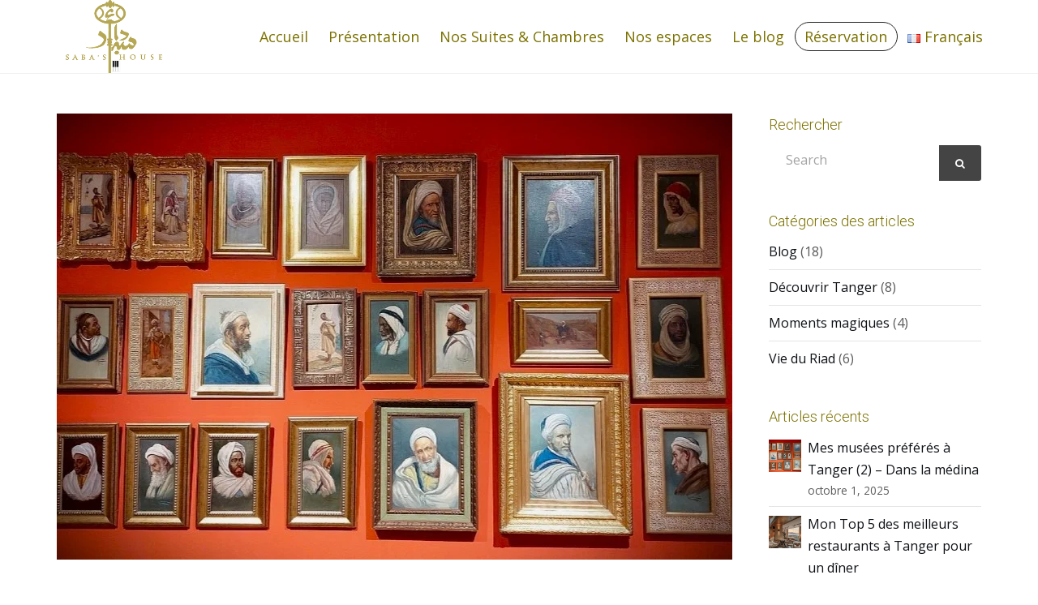

--- FILE ---
content_type: text/html; charset=UTF-8
request_url: https://riadsabashouse.com/tag/decouvrir-tanger-fr/
body_size: 19120
content:
<!-- This page is cached by the Hummingbird Performance plugin v3.17.1 - https://wordpress.org/plugins/hummingbird-performance/. --><!DOCTYPE html>
<html lang="fr-FR">
    <head>
        <meta charset="UTF-8" />
        <meta content="width=device-width, initial-scale=1.0" name="viewport">
        <link rel="pingback" href="https://riadsabashouse.com/xmlrpc.php" /><title>Découvrir Tanger | Riad Saba&#039;s House</title>
<meta name='robots' content='max-image-preview:large' />
	<style>img:is([sizes="auto" i], [sizes^="auto," i]) { contain-intrinsic-size: 3000px 1500px }</style>
	<link rel='dns-prefetch' href='//www.googletagmanager.com' />
<link rel='dns-prefetch' href='//fonts.googleapis.com' />
<link href='https://fonts.googleapis.com' rel='preconnect' />
<link href='//fonts.gstatic.com' crossorigin='' rel='preconnect' />
<link href='https://fonts.gstatic.com' crossorigin rel='preconnect' />
<link rel="alternate" type="application/rss+xml" title="Riad Saba&#039;s House &raquo; Flux" href="https://riadsabashouse.com/feed/" />
<link rel="alternate" type="application/rss+xml" title="Riad Saba&#039;s House &raquo; Flux des commentaires" href="https://riadsabashouse.com/comments/feed/" />
<link rel="alternate" type="application/rss+xml" title="Riad Saba&#039;s House &raquo; Flux de l’étiquette Découvrir Tanger" href="https://riadsabashouse.com/tag/decouvrir-tanger-fr/feed/" />
<link rel='stylesheet' id='wp-block-library-css' href='https://riadsabashouse.com/wp-includes/css/dist/block-library/style.min.css' type='text/css' media='all' />
<style id='classic-theme-styles-inline-css' type='text/css'>
/*! This file is auto-generated */
.wp-block-button__link{color:#fff;background-color:#32373c;border-radius:9999px;box-shadow:none;text-decoration:none;padding:calc(.667em + 2px) calc(1.333em + 2px);font-size:1.125em}.wp-block-file__button{background:#32373c;color:#fff;text-decoration:none}
</style>
<style id='global-styles-inline-css' type='text/css'>
:root{--wp--preset--aspect-ratio--square: 1;--wp--preset--aspect-ratio--4-3: 4/3;--wp--preset--aspect-ratio--3-4: 3/4;--wp--preset--aspect-ratio--3-2: 3/2;--wp--preset--aspect-ratio--2-3: 2/3;--wp--preset--aspect-ratio--16-9: 16/9;--wp--preset--aspect-ratio--9-16: 9/16;--wp--preset--color--black: #000000;--wp--preset--color--cyan-bluish-gray: #abb8c3;--wp--preset--color--white: #ffffff;--wp--preset--color--pale-pink: #f78da7;--wp--preset--color--vivid-red: #cf2e2e;--wp--preset--color--luminous-vivid-orange: #ff6900;--wp--preset--color--luminous-vivid-amber: #fcb900;--wp--preset--color--light-green-cyan: #7bdcb5;--wp--preset--color--vivid-green-cyan: #00d084;--wp--preset--color--pale-cyan-blue: #8ed1fc;--wp--preset--color--vivid-cyan-blue: #0693e3;--wp--preset--color--vivid-purple: #9b51e0;--wp--preset--gradient--vivid-cyan-blue-to-vivid-purple: linear-gradient(135deg,rgba(6,147,227,1) 0%,rgb(155,81,224) 100%);--wp--preset--gradient--light-green-cyan-to-vivid-green-cyan: linear-gradient(135deg,rgb(122,220,180) 0%,rgb(0,208,130) 100%);--wp--preset--gradient--luminous-vivid-amber-to-luminous-vivid-orange: linear-gradient(135deg,rgba(252,185,0,1) 0%,rgba(255,105,0,1) 100%);--wp--preset--gradient--luminous-vivid-orange-to-vivid-red: linear-gradient(135deg,rgba(255,105,0,1) 0%,rgb(207,46,46) 100%);--wp--preset--gradient--very-light-gray-to-cyan-bluish-gray: linear-gradient(135deg,rgb(238,238,238) 0%,rgb(169,184,195) 100%);--wp--preset--gradient--cool-to-warm-spectrum: linear-gradient(135deg,rgb(74,234,220) 0%,rgb(151,120,209) 20%,rgb(207,42,186) 40%,rgb(238,44,130) 60%,rgb(251,105,98) 80%,rgb(254,248,76) 100%);--wp--preset--gradient--blush-light-purple: linear-gradient(135deg,rgb(255,206,236) 0%,rgb(152,150,240) 100%);--wp--preset--gradient--blush-bordeaux: linear-gradient(135deg,rgb(254,205,165) 0%,rgb(254,45,45) 50%,rgb(107,0,62) 100%);--wp--preset--gradient--luminous-dusk: linear-gradient(135deg,rgb(255,203,112) 0%,rgb(199,81,192) 50%,rgb(65,88,208) 100%);--wp--preset--gradient--pale-ocean: linear-gradient(135deg,rgb(255,245,203) 0%,rgb(182,227,212) 50%,rgb(51,167,181) 100%);--wp--preset--gradient--electric-grass: linear-gradient(135deg,rgb(202,248,128) 0%,rgb(113,206,126) 100%);--wp--preset--gradient--midnight: linear-gradient(135deg,rgb(2,3,129) 0%,rgb(40,116,252) 100%);--wp--preset--font-size--small: 13px;--wp--preset--font-size--medium: 20px;--wp--preset--font-size--large: 36px;--wp--preset--font-size--x-large: 42px;--wp--preset--font-family--herr-von-muellerhoff: Herr Von Muellerhoff;--wp--preset--spacing--20: 0.44rem;--wp--preset--spacing--30: 0.67rem;--wp--preset--spacing--40: 1rem;--wp--preset--spacing--50: 1.5rem;--wp--preset--spacing--60: 2.25rem;--wp--preset--spacing--70: 3.38rem;--wp--preset--spacing--80: 5.06rem;--wp--preset--shadow--natural: 6px 6px 9px rgba(0, 0, 0, 0.2);--wp--preset--shadow--deep: 12px 12px 50px rgba(0, 0, 0, 0.4);--wp--preset--shadow--sharp: 6px 6px 0px rgba(0, 0, 0, 0.2);--wp--preset--shadow--outlined: 6px 6px 0px -3px rgba(255, 255, 255, 1), 6px 6px rgba(0, 0, 0, 1);--wp--preset--shadow--crisp: 6px 6px 0px rgba(0, 0, 0, 1);}:where(.is-layout-flex){gap: 0.5em;}:where(.is-layout-grid){gap: 0.5em;}body .is-layout-flex{display: flex;}.is-layout-flex{flex-wrap: wrap;align-items: center;}.is-layout-flex > :is(*, div){margin: 0;}body .is-layout-grid{display: grid;}.is-layout-grid > :is(*, div){margin: 0;}:where(.wp-block-columns.is-layout-flex){gap: 2em;}:where(.wp-block-columns.is-layout-grid){gap: 2em;}:where(.wp-block-post-template.is-layout-flex){gap: 1.25em;}:where(.wp-block-post-template.is-layout-grid){gap: 1.25em;}.has-black-color{color: var(--wp--preset--color--black) !important;}.has-cyan-bluish-gray-color{color: var(--wp--preset--color--cyan-bluish-gray) !important;}.has-white-color{color: var(--wp--preset--color--white) !important;}.has-pale-pink-color{color: var(--wp--preset--color--pale-pink) !important;}.has-vivid-red-color{color: var(--wp--preset--color--vivid-red) !important;}.has-luminous-vivid-orange-color{color: var(--wp--preset--color--luminous-vivid-orange) !important;}.has-luminous-vivid-amber-color{color: var(--wp--preset--color--luminous-vivid-amber) !important;}.has-light-green-cyan-color{color: var(--wp--preset--color--light-green-cyan) !important;}.has-vivid-green-cyan-color{color: var(--wp--preset--color--vivid-green-cyan) !important;}.has-pale-cyan-blue-color{color: var(--wp--preset--color--pale-cyan-blue) !important;}.has-vivid-cyan-blue-color{color: var(--wp--preset--color--vivid-cyan-blue) !important;}.has-vivid-purple-color{color: var(--wp--preset--color--vivid-purple) !important;}.has-black-background-color{background-color: var(--wp--preset--color--black) !important;}.has-cyan-bluish-gray-background-color{background-color: var(--wp--preset--color--cyan-bluish-gray) !important;}.has-white-background-color{background-color: var(--wp--preset--color--white) !important;}.has-pale-pink-background-color{background-color: var(--wp--preset--color--pale-pink) !important;}.has-vivid-red-background-color{background-color: var(--wp--preset--color--vivid-red) !important;}.has-luminous-vivid-orange-background-color{background-color: var(--wp--preset--color--luminous-vivid-orange) !important;}.has-luminous-vivid-amber-background-color{background-color: var(--wp--preset--color--luminous-vivid-amber) !important;}.has-light-green-cyan-background-color{background-color: var(--wp--preset--color--light-green-cyan) !important;}.has-vivid-green-cyan-background-color{background-color: var(--wp--preset--color--vivid-green-cyan) !important;}.has-pale-cyan-blue-background-color{background-color: var(--wp--preset--color--pale-cyan-blue) !important;}.has-vivid-cyan-blue-background-color{background-color: var(--wp--preset--color--vivid-cyan-blue) !important;}.has-vivid-purple-background-color{background-color: var(--wp--preset--color--vivid-purple) !important;}.has-black-border-color{border-color: var(--wp--preset--color--black) !important;}.has-cyan-bluish-gray-border-color{border-color: var(--wp--preset--color--cyan-bluish-gray) !important;}.has-white-border-color{border-color: var(--wp--preset--color--white) !important;}.has-pale-pink-border-color{border-color: var(--wp--preset--color--pale-pink) !important;}.has-vivid-red-border-color{border-color: var(--wp--preset--color--vivid-red) !important;}.has-luminous-vivid-orange-border-color{border-color: var(--wp--preset--color--luminous-vivid-orange) !important;}.has-luminous-vivid-amber-border-color{border-color: var(--wp--preset--color--luminous-vivid-amber) !important;}.has-light-green-cyan-border-color{border-color: var(--wp--preset--color--light-green-cyan) !important;}.has-vivid-green-cyan-border-color{border-color: var(--wp--preset--color--vivid-green-cyan) !important;}.has-pale-cyan-blue-border-color{border-color: var(--wp--preset--color--pale-cyan-blue) !important;}.has-vivid-cyan-blue-border-color{border-color: var(--wp--preset--color--vivid-cyan-blue) !important;}.has-vivid-purple-border-color{border-color: var(--wp--preset--color--vivid-purple) !important;}.has-vivid-cyan-blue-to-vivid-purple-gradient-background{background: var(--wp--preset--gradient--vivid-cyan-blue-to-vivid-purple) !important;}.has-light-green-cyan-to-vivid-green-cyan-gradient-background{background: var(--wp--preset--gradient--light-green-cyan-to-vivid-green-cyan) !important;}.has-luminous-vivid-amber-to-luminous-vivid-orange-gradient-background{background: var(--wp--preset--gradient--luminous-vivid-amber-to-luminous-vivid-orange) !important;}.has-luminous-vivid-orange-to-vivid-red-gradient-background{background: var(--wp--preset--gradient--luminous-vivid-orange-to-vivid-red) !important;}.has-very-light-gray-to-cyan-bluish-gray-gradient-background{background: var(--wp--preset--gradient--very-light-gray-to-cyan-bluish-gray) !important;}.has-cool-to-warm-spectrum-gradient-background{background: var(--wp--preset--gradient--cool-to-warm-spectrum) !important;}.has-blush-light-purple-gradient-background{background: var(--wp--preset--gradient--blush-light-purple) !important;}.has-blush-bordeaux-gradient-background{background: var(--wp--preset--gradient--blush-bordeaux) !important;}.has-luminous-dusk-gradient-background{background: var(--wp--preset--gradient--luminous-dusk) !important;}.has-pale-ocean-gradient-background{background: var(--wp--preset--gradient--pale-ocean) !important;}.has-electric-grass-gradient-background{background: var(--wp--preset--gradient--electric-grass) !important;}.has-midnight-gradient-background{background: var(--wp--preset--gradient--midnight) !important;}.has-small-font-size{font-size: var(--wp--preset--font-size--small) !important;}.has-medium-font-size{font-size: var(--wp--preset--font-size--medium) !important;}.has-large-font-size{font-size: var(--wp--preset--font-size--large) !important;}.has-x-large-font-size{font-size: var(--wp--preset--font-size--x-large) !important;}.has-herr-von-muellerhoff-font-family{font-family: var(--wp--preset--font-family--herr-von-muellerhoff) !important;}
:where(.wp-block-post-template.is-layout-flex){gap: 1.25em;}:where(.wp-block-post-template.is-layout-grid){gap: 1.25em;}
:where(.wp-block-columns.is-layout-flex){gap: 2em;}:where(.wp-block-columns.is-layout-grid){gap: 2em;}
:root :where(.wp-block-pullquote){font-size: 1.5em;line-height: 1.6;}
</style>
<link rel='stylesheet' id='foogallery-core-css' href='https://riadsabashouse.com/wp-content/plugins/foogallery/extensions/default-templates/shared/css/foogallery.min.css' type='text/css' media='all' />
<link rel='stylesheet' id='wpos-magnific-style-css' href='https://riadsabashouse.com/wp-content/plugins/album-and-image-gallery-plus-lightbox/assets/css/magnific-popup.css' type='text/css' media='all' />
<link rel='stylesheet' id='wpos-slick-style-css' href='https://riadsabashouse.com/wp-content/plugins/album-and-image-gallery-plus-lightbox/assets/css/slick.css' type='text/css' media='all' />
<link rel='stylesheet' id='aigpl-public-css-css' href='https://riadsabashouse.com/wp-content/plugins/album-and-image-gallery-plus-lightbox/assets/css/aigpl-public.css' type='text/css' media='all' />
<link rel='stylesheet' id='foobox-free-min-css' href='https://riadsabashouse.com/wp-content/plugins/foobox-image-lightbox/free/css/foobox.free.min.css' type='text/css' media='all' />
<link rel='stylesheet' id='nd_options_style-css' href='https://riadsabashouse.com/wp-content/plugins/nd-shortcodes/css/style.css' type='text/css' media='all' />
<link rel='stylesheet' id='nd_options_font_family_h-css' href='https://fonts.googleapis.com/css?family=Roboto%3A300%2C400%2C700&#038;ver=6.8.3' type='text/css' media='all' />
<link rel='stylesheet' id='nd_options_font_family_p-css' href='https://fonts.googleapis.com/css?family=Open+Sans%3A300%2C400%2C700&#038;ver=6.8.3' type='text/css' media='all' />
<link rel='stylesheet' id='nd_options_font_family_third-css' href='https://fonts.googleapis.com/css?family=Lato%3A300%2C400%2C700&#038;ver=6.8.3' type='text/css' media='all' />
<link rel='stylesheet' id='rs-plugin-settings-css' href='https://riadsabashouse.com/wp-content/plugins/revslider/public/assets/css/rs6.css' type='text/css' media='all' />
<style id='rs-plugin-settings-inline-css' type='text/css'>
#rs-demo-id {}
</style>
<link rel='stylesheet' id='rt-fontawsome-css' href='https://riadsabashouse.com/wp-content/plugins/the-post-grid/assets/vendor/font-awesome/css/font-awesome.min.css' type='text/css' media='all' />
<link rel='stylesheet' id='rt-tpg-css' href='https://riadsabashouse.com/wp-content/plugins/the-post-grid/assets/css/thepostgrid.min.css' type='text/css' media='all' />
<link rel='stylesheet' id='lambda-bootstrap-css' href='https://riadsabashouse.com/wp-content/themes/lambda/assets/css/bootstrap.min.css' type='text/css' media='all' />
<link rel='stylesheet' id='mediaelement-css' href='https://riadsabashouse.com/wp-includes/js/mediaelement/mediaelementplayer-legacy.min.css' type='text/css' media='all' />
<link rel='stylesheet' id='wp-mediaelement-css' href='https://riadsabashouse.com/wp-includes/js/mediaelement/wp-mediaelement.min.css' type='text/css' media='all' />
<link rel='stylesheet' id='lambda-theme-css' href='https://riadsabashouse.com/wp-content/themes/lambda/assets/css/theme.min.css' type='text/css' media='all' />
<link rel='stylesheet' id='lambda-vc-frontend-css' href='https://riadsabashouse.com/wp-content/themes/lambda/inc/assets/stylesheets/visual-composer/vc-frontend.css' type='text/css' media='all' />
<link rel='stylesheet' id='lambda-theme-stack-css' href='https://riadsabashouse.com/wp-content/uploads/lambda/stack-4359.css' type='text/css' media='all' />
<!--[if lt IE 9]>
<link rel='stylesheet' id='vc_lte_ie9-css' href='https://riadsabashouse.com/wp-content/plugins/js_composer/assets/css/vc_lte_ie9.min.css' type='text/css' media='screen' />
<![endif]-->
<link rel='stylesheet' id='js_composer_front-css' href='https://riadsabashouse.com/wp-content/plugins/js_composer/assets/css/js_composer.min.css' type='text/css' media='all' />
<link rel="https://api.w.org/" href="https://riadsabashouse.com/wp-json/" /><link rel="alternate" title="JSON" type="application/json" href="https://riadsabashouse.com/wp-json/wp/v2/tags/103" /><link rel="EditURI" type="application/rsd+xml" title="RSD" href="https://riadsabashouse.com/xmlrpc.php?rsd" />
<meta name="generator" content="WordPress 6.8.3" />
<meta name="generator" content="Site Kit by Google 1.165.0" />
	
    <style type="text/css">

    	/*START FONTS FAMILY*/
    	.nd_options_customizer_fonts .nd_options_first_font,
    	.nd_options_customizer_fonts h1,
    	.nd_options_customizer_fonts h2,
    	.nd_options_customizer_fonts h3,
    	.nd_options_customizer_fonts h4,
    	.nd_options_customizer_fonts h5,
    	.nd_options_customizer_fonts h6
    	{ font-family: 'Roboto', sans-serif; }

    	.nd_options_customizer_fonts,
    	.nd_options_customizer_fonts .nd_options_second_font,
    	.nd_options_customizer_fonts p,
    	.nd_options_customizer_fonts a,
    	.nd_options_customizer_fonts select,
    	.nd_options_customizer_fonts textarea,
    	.nd_options_customizer_fonts label,
    	.nd_options_customizer_fonts input,
    	#start_nicdark_framework
    	{ font-family: 'Open Sans', sans-serif; }

    	.nd_options_customizer_fonts .nd_options_second_font_important
    	{ font-family: 'Open Sans', sans-serif !important; }

    	.nd_options_customizer_fonts .nd_options_third_font
    	{ font-family: 'Lato', sans-serif; }


    	/*START FONTS COLOR*/
    	.nd_options_customizer_fonts .nd_options_color_greydark,
    	.nd_options_customizer_fonts h1,
    	.nd_options_customizer_fonts h2,
    	.nd_options_customizer_fonts h3,
    	.nd_options_customizer_fonts h4,
    	.nd_options_customizer_fonts h5,
    	.nd_options_customizer_fonts h6
    	{ color: #7c7200; }
    	.nd_options_customizer_fonts .nd_options_color_greydark_important
    	{ color: #7c7200 !important; }

    	/*PLACEHOLDER*/
    	.nd_options_customizer_fonts .nd_options_placeholder_color_greydark_important::-webkit-input-placeholder { color: #7c7200 !important; }
		.nd_options_customizer_fonts .nd_options_placeholder_color_greydark_important::-moz-placeholder { color: #7c7200 !important; }
		.nd_options_customizer_fonts .nd_options_placeholder_color_greydark_important:-ms-input-placeholder { color: #7c7200 !important; }
		.nd_options_customizer_fonts .nd_options_placeholder_color_greydark_important:-moz-placeholder { color: #7c7200 !important; }

    	.nd_options_customizer_fonts,
    	.nd_options_customizer_fonts .nd_options_color_grey,
    	.nd_options_customizer_fonts p,
    	.nd_options_customizer_fonts a,
    	.nd_options_customizer_fonts select,
    	.nd_options_customizer_fonts textarea,
    	.nd_options_customizer_fonts label,
    	.nd_options_customizer_fonts input
    	{ color: #a3a3a3; }

    	.nd_options_color_grey_important { color: #a3a3a3 !important; }


    	/*compatibility with plugin Learning*/
    	#nd_learning_calendar_single_course .ui-datepicker-title {
    		font-family: 'Roboto', sans-serif;
    		color: #7c7200;	
    	}
    	#nd_learning_calendar_single_course .ui-datepicker-calendar th {
    		color: #7c7200;	
    	}
       
    </style>
    


	
    <style type="text/css">

    	/*START FORMS STYLES*/
    	.nd_options_customizer_forms span.wpcf7-not-valid-tip,
    	.nd_options_customizer_forms .wpcf7-response-output.wpcf7-validation-errors,
    	.wpcf7-response-output
    	{ 
    		background-color: #444; 
    		border-width: 0px !important;
    		border-color: #fff !important;
    		border-radius: 3px;
    		border-style: solid;
    		padding: 10px 20px !important;
    		color: #ffffff;
    		margin: 10px 0px 10px 0px !important;
    		font-size: 13px;
    		line-height: 20px;
    	}
    	.nd_options_customizer_forms .wpcf7-response-output.wpcf7-mail-sent-ok
    	{ 
    		background-color: #444; 
    		border-width: 0px;
    		border-color: #fff;
    		border-radius: 3px;
    		border-style: solid;
    		padding: 10px 20px;
    		color: #ffffff;
    		margin: 0px;
    		margin-top: 10px;
    		font-size: 13px;
    		line-height: 20px;
    	}


    	/*new compatibility*/
    	.nd_options_customizer_forms .wpcf7 form.sent .wpcf7-response-output {
    		background-color: #444; 
    		border-width: 0px;
    		border-color: #fff;
    		border-radius: 3px;
    		border-style: solid;
    		padding: 10px 20px;
    		color: #ffffff;
    		margin: 0px;
    		margin-top: 10px;
    		font-size: 13px;
    		line-height: 20px;
    	}



       
    </style>
    


	
    <style type="text/css">

    	/*START FORMS STYLES*/
    	.nd_options_customizer_forms input[type="text"],
    	.nd_options_customizer_forms input[type="email"],
    	.nd_options_customizer_forms input[type="url"],
    	.nd_options_customizer_forms input[type="tel"],
    	.nd_options_customizer_forms input[type="number"],
    	.nd_options_customizer_forms input[type="date"],
    	.nd_options_customizer_forms input[type="file"],
    	.nd_options_customizer_forms input[type="password"],
    	.nd_options_customizer_forms select,
    	.nd_options_customizer_forms textarea,
    	.StripeElement

    	{ 
    		background-color: #fff; 
    		border-width: 1px;
    		border-color: #fff;
    		border-radius: 0px;
    		border-style: solid;
    		padding: 10px 20px;
    		-webkit-appearance: none;
    		color: #a3a3a3 !important;

    		    	}


    	.nd_options_customizer_forms input[type="text"]::-webkit-input-placeholder,
    	.nd_options_customizer_forms input[type="email"]::-webkit-input-placeholder,
    	.nd_options_customizer_forms input[type="url"]::-webkit-input-placeholder, 
    	.nd_options_customizer_forms input[type="tel"]::-webkit-input-placeholder ,
    	.nd_options_customizer_forms input[type="password"]::-webkit-input-placeholder ,
    	.nd_options_customizer_forms input[type="number"]::-webkit-input-placeholder,
    	.nd_options_customizer_forms textarea::-webkit-input-placeholder  {
    		color: #a3a3a3 !important;	
    	}


    	.nd_options_customizer_forms select {
    		cursor: pointer;
    	}

    	.nd_options_customizer_forms select option {
    		padding: 10px 20px;	
    	}

       
    </style>
    


	
    <style type="text/css">

    	/*START FORMS STYLES*/
    	.nd_options_customizer_forms input[type="submit"],
    	.nd_options_customizer_forms button[type="submit"],
    	.give-btn.give-btn-modal
    	{ 
    		background-color: #444; 
    		border-width: 0px;
    		border-color: #fff;
    		border-radius: 3px;
    		border-style: solid;
    		padding: 10px 20px;
    		-webkit-appearance: none;
    		color: #ffffff;
    		cursor: pointer;
    		font-family: 'Roboto', sans-serif;

    	}

       
    </style>
    


	<style type="text/css">

		.nd_options_cursor_default_a > a { cursor: default; }
		.nd_options_customizer_labels_color_new { background-color: #444444; }
		
		/*hot*/
		.nd_options_navigation_type .menu li.nd_options_hot_label > a:after,
		#nd_options_header_5 .menu li.nd_options_hot_label > a:after,
		#nd_options_header_6 .menu li.nd_options_hot_label > a:after { content: "HOT"; float: right; background-color: #444444; border-radius: 3px; color: #fff; font-size: 10px; line-height: 10px; padding: 3px 5px; }
		
		/*best*/
		.nd_options_navigation_type .menu li.nd_options_best_label > a:after,
		#nd_options_header_5 .menu li.nd_options_best_label > a:after,
		#nd_options_header_6 .menu li.nd_options_best_label > a:after { content: "BEST"; float: right; background-color: #444444; border-radius: 3px; color: #fff; font-size: 10px; line-height: 10px; padding: 3px 5px; }
		
		/*new*/
		.nd_options_navigation_type .menu li.nd_options_new_label > a:after,
		#nd_options_header_5 .menu li.nd_options_new_label > a:after,
		#nd_options_header_6 .menu li.nd_options_new_label > a:after { content: "NEW"; float: right; background-color: #444444; border-radius: 3px; color: #fff; font-size: 10px; line-height: 10px; padding: 3px 5px; }
		
		/*slide*/
		.nd_options_navigation_type .menu li.nd_options_slide_label > a:after,
		#nd_options_header_5 .menu li.nd_options_slide_label > a:after,
		#nd_options_header_6 .menu li.nd_options_slide_label > a:after { content: "SLIDE"; float: right; background-color: #444444; border-radius: 3px; color: #fff; font-size: 10px; line-height: 10px; padding: 3px 5px; }

		/*demo*/
		.nd_options_navigation_type .menu li.nd_options_demo_label > a:after,
		#nd_options_header_5 .menu li.nd_options_demo_label > a:after,
		#nd_options_header_6 .menu li.nd_options_demo_label > a:after { content: "DEMO"; float: right; background-color: #444444; border-radius: 3px; color: #fff; font-size: 10px; line-height: 10px; padding: 3px 5px; }

		/*all*/
		#nd_options_header_6 .menu li.nd_options_hot_label > a:after,
		#nd_options_header_6 .menu li.nd_options_best_label > a:after,
		#nd_options_header_6 .menu li.nd_options_new_label > a:after,
		#nd_options_header_6 .menu li.nd_options_slide_label > a:after,
		#nd_options_header_6 .menu li.nd_options_demo_label > a:after { padding: 5px 5px 3px 5px; border-radius: 0px; letter-spacing: 1px; }

		/*all*/
		.nd_elements_navigation_sidebar_content .menu li.nd_options_new_label > a:after,
		.nd_elements_navigation_sidebar_content .menu li.nd_options_hot_label > a:after,
		.nd_elements_navigation_sidebar_content .menu li.nd_options_best_label > a:after,
		.nd_elements_navigation_sidebar_content .menu li.nd_options_slide_label > a:after,
		.nd_elements_navigation_sidebar_content .menu li.nd_options_demo_label > a:after { display: none; }
		
	</style>

	
	<!--START css-->
	<style type="text/css">

		.nd_options_navigation_search_content_form {  }
		.nd_options_navigation_search_content_form input[type="search"] { 
			background: none;
			border: 0px;
			border-bottom: 2px solid #fff;
			color: #fff;
			font-size: 30px;
			line-height: 30px;
		}
		.nd_options_navigation_search_content_form input[type="search"]::-webkit-input-placeholder { color: #fff; }
		.nd_options_navigation_search_content_form input[type="submit"]{ 
			font-size: 25px;
		    line-height: 40px;
		    margin-left: 20px;
		}
		
	</style>
	<!--END css-->



	
	<!--START css header transparent-->
	<style type="text/css">

		#nd_options_navigation_3_container > div { background: none !important; position: absolute; z-index: 99; border-bottom-width: 0px !important; }
	   
	</style>
	<!--END css header transparent-->



<!--START css-->
<style type="text/css">

	.nd_options_navigation_3 div > ul { list-style: none; margin: 0px; padding: 0px; text-align: right; }
	.nd_options_navigation_3 div > ul > li { display: inline-block; padding: 0px; }
	.nd_options_navigation_3 div > ul > li:after { content: ""; display: inline-block; margin: 0px 20px; color: #ffffff; }
	.nd_options_navigation_3 div > ul > li:last-child:after { content: ""; margin: 0px; }
	.nd_options_navigation_3 div li a { color: #7c7200; font-size: 16px; line-height: 16px; font-family: Roboto; }
	.nd_options_navigation_3 div > ul li:hover > ul.sub-menu { display: block; }
	.nd_options_navigation_3 div > ul li > ul.sub-menu { z-index: 999; position: absolute; margin: 0px; padding: 0px; list-style: none; display: none; margin-left: -20px; padding-top: 20px; width: 190px; }
	.nd_options_navigation_3 div > ul li > ul.sub-menu > li { padding: 15px 20px; border-bottom: 1px solid #f1f1f1; text-align: left; background-color: #fff; position: relative; box-shadow: 0px 2px 5px #f1f1f1; float: left; width: 100%; box-sizing:border-box;  }
	.nd_options_navigation_3 div > ul li > ul.sub-menu > li:hover { background-color: #f9f9f9;  }
	.nd_options_navigation_3 div > ul li > ul.sub-menu > li:last-child { border-bottom: 0px solid #000; }
	.nd_options_navigation_3 div > ul li > ul.sub-menu li a { font-size: 14px; color: #7c7200; float: left; width: 100%;  }
	.nd_options_navigation_3 div > ul li > ul.sub-menu li > ul.sub-menu { margin-left: 170px; top: 0; padding-top: 0; padding-left: 20px; }
	/*responsive*/
	.nd_options_navigation_3_sidebar div > ul { list-style: none; margin: 0px; padding: 0px; }
	.nd_options_navigation_3_sidebar div > ul > li { display: inline-block; width: 100%; padding: 0px 0px 20px 0px; }
	.nd_options_navigation_3_sidebar div li a { font-family: Roboto; }
	.nd_options_navigation_3_sidebar div li > a { padding: 10px 0px; display: inline-block; font-size: 24px; font-family: Roboto; text-transform: lowercase; color: #fff; }
	.nd_options_navigation_3_sidebar div li > a::first-letter { text-transform: uppercase; }
	.nd_options_navigation_3_sidebar div > ul li > ul.sub-menu { margin: 0px; padding: 0px; list-style: none; }
	.nd_options_navigation_3_sidebar div > ul li > ul.sub-menu > li { padding: 0px 20px; text-align: left; }
	.nd_options_navigation_3_sidebar div > ul li > ul.sub-menu li a { font-size: 14px; }
	/*top header*/
	.nd_options_navigation_top_header_3 { font-size: 13px; line-height: 18px; }
	.nd_options_navigation_top_header_3 > ul { list-style: none; margin: 0px; padding: 0px; }
	.nd_options_navigation_top_header_3 > ul > li { display: inline-block; }
	.nd_options_navigation_top_header_3> ul > li:after { content: "|"; display: inline-block; margin: 0px 15px; font-size: 13px; }
	.nd_options_navigation_top_header_3 > ul > li:last-child:after { content: ""; margin: 0px; }
	.nd_options_navigation_top_header_3 li a { font-size: 13px; }
	.nd_options_navigation_top_header_3 > ul li:hover > ul.nd_options_sub_menu { display: block; }
	.nd_options_navigation_top_header_3 > ul li > ul.nd_options_sub_menu { padding: 10px 0px 0px 15px; position: absolute; margin: 0px; list-style: none; display: none; z-index: 9; }
	.nd_options_navigation_top_header_3 > ul li > ul.nd_options_sub_menu > li { padding: 7px 15px; font-size: 13px; border-bottom: 1px solid #595959; background-color: #444444; }
	.nd_options_navigation_top_header_3 > ul li > ul.nd_options_sub_menu > li:last-child { border-bottom: 0px solid #000; }
   
	#nd_options_navigation_top_header_3_left div:last-child div a img { margin-right: 0px; }
	#nd_options_navigation_top_header_3_right div:last-child div a img { margin-left: 0px; }

	/*arrow for item has children*/
	.nd_options_navigation_3 .menu ul.sub-menu li.menu-item-has-children > a:after { content:""; float: right; border-style: solid; border-width: 5px 0 5px 5px; border-color: transparent transparent transparent #7c7200; margin-top: 3px; }

</style>
<!--END css-->












    <!--START  for post-->
    <style type="text/css">

        /*sidebar*/
        .wpb_widgetised_column .widget { margin-bottom: 40px; }
        .wpb_widgetised_column .widget img, .wpb_widgetised_column .widget select { max-width: 100%; }
        .wpb_widgetised_column .widget h3 { margin-bottom: 20px; font-weight: normal; }

        /*search*/
        .wpb_widgetised_column .widget.widget_search input[type="text"] { width: 100%; }
        .wpb_widgetised_column .widget.widget_search input[type="submit"] { margin-top: 20px; }

        /*list*/
        .wpb_widgetised_column .widget ul { margin: 0px; padding: 0px; list-style: none; }
        .wpb_widgetised_column .widget > ul > li { padding: 10px; border-bottom: 1px solid #f1f1f1; }
        .wpb_widgetised_column .widget > ul > li:last-child { padding-bottom: 0px; border-bottom: 0px solid #f1f1f1; }
        .wpb_widgetised_column .widget ul li { padding: 10px; }
        .wpb_widgetised_column .widget ul.children { padding: 10px; }
        .wpb_widgetised_column .widget ul.children:last-child { padding-bottom: 0px; }

        /*calendar*/
        .wpb_widgetised_column .widget.widget_calendar table { text-align: center; background-color: #fff; width: 100%; border: 1px solid #f1f1f1; line-height: 20px; }
        .wpb_widgetised_column .widget.widget_calendar table th { padding: 10px 5px; }
        .wpb_widgetised_column .widget.widget_calendar table td { padding: 10px 5px; }
        .wpb_widgetised_column .widget.widget_calendar table tbody td a { color: #fff; padding: 5px; border-radius: 3px; }
        .wpb_widgetised_column .widget.widget_calendar table tfoot td a { color: #fff; background-color: #444444; padding: 5px; border-radius: 15px; font-size: 13px; }
        .wpb_widgetised_column .widget.widget_calendar table tfoot td { padding-bottom: 20px; }
        .wpb_widgetised_column .widget.widget_calendar table tfoot td#prev { text-align: right; }
        .wpb_widgetised_column .widget.widget_calendar table tfoot td#next { text-align: left; }
        .wpb_widgetised_column .widget.widget_calendar table caption { font-size: 20px; font-weight: bolder; background-color: #f9f9f9; padding: 20px; border: 1px solid #f1f1f1; border-bottom: 0px; }

        /*color calendar*/
        .wpb_widgetised_column .widget.widget_calendar table thead { color: #7c7200; }
        .wpb_widgetised_column .widget.widget_calendar table tbody td a { background-color: #444; }
        .wpb_widgetised_column .widget.widget_calendar table caption { color: #7c7200; font-family: 'Roboto', sans-serif; }

        /*menu*/
        .wpb_widgetised_column .widget div ul { margin: 0px; padding: 0px; list-style: none; }
        .wpb_widgetised_column .widget div > ul > li { padding: 10px; border-bottom: 1px solid #f1f1f1; }
        .wpb_widgetised_column .widget div > ul > li:last-child { padding-bottom: 0px; border-bottom: 0px solid #f1f1f1; }
        .wpb_widgetised_column .widget div ul li { padding: 10px; }
        .wpb_widgetised_column .widget div ul.sub-menu { padding: 10px; }
        .wpb_widgetised_column .widget div ul.sub-menu:last-child { padding-bottom: 0px; }

        /*tag*/
        .wpb_widgetised_column .widget.widget_tag_cloud a { padding: 5px 10px; border: 1px solid #f1f1f1; border-radius: 15px; display: inline-block; margin: 5px; margin-left: 0px; font-size: 13px !important; line-height: 20px; }

    </style>
    <!--END css for post-->


        <style>
            :root {
                --tpg-primary-color: #0d6efd;
                --tpg-secondary-color: #0654c4;
                --tpg-primary-light: #c4d0ff
            }

                    </style>
		<script type="text/javascript" src="https://riadsabashouse.com/wp-includes/js/jquery/jquery.min.js" id="jquery-core-js"></script>
<script type="text/javascript" src="https://riadsabashouse.com/wp-includes/js/jquery/jquery-migrate.min.js" id="jquery-migrate-js"></script>
<meta name="generator" content="Powered by WPBakery Page Builder - drag and drop page builder for WordPress."/>
<meta name="generator" content="Powered by Slider Revolution 6.0.9 - responsive, Mobile-Friendly Slider Plugin for WordPress with comfortable drag and drop interface." />
<link rel="icon" href="https://riadsabashouse.com/wp-content/uploads/2019/10/cropped-logo_saba-2-32x32.png" sizes="32x32" />
<link rel="icon" href="https://riadsabashouse.com/wp-content/uploads/2019/10/cropped-logo_saba-2-192x192.png" sizes="192x192" />
<link rel="apple-touch-icon" href="https://riadsabashouse.com/wp-content/uploads/2019/10/cropped-logo_saba-2-180x180.png" />
<meta name="msapplication-TileImage" content="https://riadsabashouse.com/wp-content/uploads/2019/10/cropped-logo_saba-2-270x270.png" />
<script type="text/javascript">function setREVStartSize(a){try{var b,c=document.getElementById(a.c).parentNode.offsetWidth;if(c=0===c||isNaN(c)?window.innerWidth:c,a.tabw=void 0===a.tabw?0:parseInt(a.tabw),a.thumbw=void 0===a.thumbw?0:parseInt(a.thumbw),a.tabh=void 0===a.tabh?0:parseInt(a.tabh),a.thumbh=void 0===a.thumbh?0:parseInt(a.thumbh),a.tabhide=void 0===a.tabhide?0:parseInt(a.tabhide),a.thumbhide=void 0===a.thumbhide?0:parseInt(a.thumbhide),a.mh=void 0===a.mh||""==a.mh?0:a.mh,"fullscreen"===a.layout||"fullscreen"===a.l)b=Math.max(a.mh,window.innerHeight);else{for(var d in a.gw=Array.isArray(a.gw)?a.gw:[a.gw],a.rl)(void 0===a.gw[d]||0===a.gw[d])&&(a.gw[d]=a.gw[d-1]);for(var d in a.gh=void 0===a.el||""===a.el||Array.isArray(a.el)&&0==a.el.length?a.gh:a.el,a.gh=Array.isArray(a.gh)?a.gh:[a.gh],a.rl)(void 0===a.gh[d]||0===a.gh[d])&&(a.gh[d]=a.gh[d-1]);var e,f=Array(a.rl.length),g=0;for(var d in a.tabw=a.tabhide>=c?0:a.tabw,a.thumbw=a.thumbhide>=c?0:a.thumbw,a.tabh=a.tabhide>=c?0:a.tabh,a.thumbh=a.thumbhide>=c?0:a.thumbh,a.rl)f[d]=a.rl[d]<window.innerWidth?0:a.rl[d];for(var d in e=f[0],f)e>f[d]&&0<f[d]&&(e=f[d],g=d);var h=c>a.gw[g]+a.tabw+a.thumbw?1:(c-(a.tabw+a.thumbw))/a.gw[g];b=a.gh[g]*h+(a.tabh+a.thumbh)}void 0===window.rs_init_css&&(window.rs_init_css=document.head.appendChild(document.createElement("style"))),document.getElementById(a.c).height=b,window.rs_init_css.innerHTML+="#"+a.c+"_wrapper { height: "+b+"px }"}catch(a){console.log("Failure at Presize of Slider:"+a)}};</script>
<link href="//fonts.googleapis.com/css?family=Lato:100,300,400,700,900%7COpen+Sans&amp;subset=latin,latin" rel="stylesheet" type="text/css">		<style type="text/css" id="wp-custom-css">
			::-moz-selection { /* Code for Firefox */
  color: white !important;
  background:grey;
}

::selection {
  color: black;
}


/* gestion couleurs menu*/

.menu .nav > li > a:hover {
  color: white !important;
  background: #7c7200;
}

.menu .nav > .active > a {

  color: black;
  background: #7c72005e;
}

.menu .nav > .current-menu-parent > a, .menu .nav >  {
  color: black;
	background: #7c72005e;
}

.menu .nav > .active > a:hover {

  color: black !important;
  background: #7c7200;
}


 #masthead.navbar-scrolled {
    min-height: 70px;
    background: #fff !important;
  }


.transparent-header #masthead:not(.navbar-scrolled) .nav-highlight-ghost > a:hover {
    color: rgba(255, 255, 255, 0.74) !important;
  }


/*gestion texte surligné*/

::-moz-selection { /* Code for Firefox */
  color: white !important;
  background:black;
}

/* taille et couleur de la police paragraphe*/

.nd_options_customizer_fonts p {
    font-weight: 400;
    font-size: 17px !important;
	text-align:left;
}

.nd_options_customizer_fonts h1  {
    color: #d8c51e;
	   font-weight: 600;

}

.nd_options_customizer_fonts h1 {
    font-family: 'Open Sans', sans-serif;
    font-weight: 500 !important;
}


.nd_options_customizer_fonts p {
    font-weight: 400;
    font-size: 15px;
}

#footer a {
    color: #fff;
    font-size: 18px;
}


/* couleur du background dropdown*/

#masthead.navbar-scrolled {
    min-height: 70px;
    background: 
    rgb(255, 255, 255);
}

/* couleur du menu haut sans scroll*/

.menu .nav > li > a {
    color: rgba(0, 0, 0, 0.65);
}

/* couleur du menu dropdown*/

.menu .nav > li > a {
    color: rgb(124, 114, 0);
}

.dropdown-menu > li > a {
    background: rgba(216, 197, 30, 1);
}

.menu .dropdown-menu > li > a {
  color: rgba(10, 10, 10, 0.96);
}


/* definition des polices des titres de paragraphe*/

.regular {
    font-weight: 300 !important;
}

.nd_options_customizer_fonts h1 {
    font-family: 'Open Sans', sans-serif;
	font-weight:300;
}

/* definition des polices des titres des chambres*/

.nd_options_customizer_fonts p {
		font-weight:400;
}

.post-head h1 {
  font-size: 36px;
  font-weight: 300;
}

/* footer*/

#footer {
    color: #fff;
    font-size: 18px;
}

#footer h3
{
    color: 
    #fff;
    font-size: 20px !important;
	text-align:left}

#footer a:hover {
    color: 
    #151513;
    font-size: 18px;
}
#footer a {
    color: #fff;
    font-size: 18px;
}
.widget_social ul.social-icons li, .widget_social ul.social-icons li a {

    margin-bottom: 0;
    font-size: 30px !important;

}

/* boutons */

.vc_btn3.vc_btn3-color-chino.vc_btn3-style-3d:hover {
    color: 
#ffffff;
background-color:
    #d8c51e;
}

.vc_general.vc_btn3 {
     color: #000000 !important;
}


/* enlever le titre de la page*/

.text-left {
    text-align: left !important;
    display: none;
}


/* menu*/

#masthead .menu, #masthead.menu, #navbar-slide.menu {
    font-family: Lato, sans-serif !important;
    font-weight: 400;
    font-size: 18px;
}

/* couleur du texte */

.nd_options_customizer_fonts p, .nd_options_customizer_fonts a, .nd_options_customizer_fonts select, .nd_options_customizer_fonts textarea, .nd_options_customizer_fonts label, .nd_options_customizer_fonts input {
    color: 
    #0e1116;
}

/* Titre pour Roya */

h5 {
font-family: 'Herr Von Muellerhoff', 'Lora', sans-serif;
font-size: 55px;
font-weight: lighter;
color: #282828;
}

/* subfooter*/

#footer .subfooter {
    background-color: 
#a28f42 !important;
color:
    rgba(255,255,255,.6);
}

/* gestion de la taille des choix Menus*/

.menu .nav > li > a {
  text-shadow: none;
  font-style: normal;
  transition: all .3s;
  padding-left: 12px;
  padding-right: 13px;
}


/* gestion des articles via le Post Grid*/

.rt-tpg-container .layout12 .rt-holder .rt-detail h3 a {
  color: #7089a9;
}

.rt-holder .entry-title a {
  color: #7c7200 !important;
}

.rt-holder .entry-title a:hover {
  color: #7089a9 !important;
}

.tpg-shortcode-main-wrapper .layout1 .rt-holder .rt-detail {
  background: #e9d3b029;
  padding: 15px;
}

.rt-tpg-container .layout12 .rt-holder:hover .entry-title a {
  color: #2b2727 !important;
		background: wheat;
}

.tpg-widget-heading-wrapper.heading-style2 .tpg-widget-heading {
background-color: wheat;
  color: grey !important;
  line-height: 1.4;
  padding: 5px 15px;
}

.tpg-widget-heading-wrapper.heading-style2 {
  border-bottom: 2px solid #a0a8ae;
}


.rt-tpg-container .layout12 .rt-holder:hover .rt-detail .post-meta-user a {
  color: #000 !important;
	font-weight: 100;
}

/* gestion du pager*/

.pager {
  display: none;
}

/* gestion des tags et autres cochonneries du blog */

.post-details a, .post-details i {
  color: #878787;
  display: none;
}

.post-details {
  color: #222326;
}

/* réglages hover de l'image Blog*/

.figure-overlay {
  color: #fff;
  background: #b9a81b73 !important;
}


/* gestion des Forminator*/

.forminator-ui#forminator-module-5976.forminator-design--default .forminator-button-submit, .forminator-ui#forminator-module-6001.forminator-design--default .forminator-button-submit {
  background-color: #7c7200 !important;
  color: #FFFFFF;
}


.forminator-ui#forminator-module-5976.forminator-design--default .forminator-button-submit:hover, .forminator-ui#forminator-module-6001.forminator-design--default .forminator-button-submit:hover {
 color: black !important;
  background: #cec567 !important;
}


.forminator-ui#forminator-module-5976.forminator-design--default .forminator-error-message, .forminator-ui#forminator-module-6001.forminator-design--default .forminator-error-message {
  background-color: #F9F5E4 !important;
  color: #1C1A1A !important;
}


.forminator-ui#forminator-module-5976.forminator-design--default .forminator-input, .forminator-ui#forminator-module-6001.forminator-design--default .forminator-input{
  border-color: #777771;
  background-color: #F4EDED;
  color: black !important;
}

.forminator-ui#forminator-module-5976.forminator-design--default .forminator-response-message.forminator-success, .forminator-ui#forminator-module-6001.forminator-design--default .forminator-response-message.forminator-success {
  color: #333333 !important;
  background: #caca56 !important;
}


/* réglages affichages du AIGPL*/

.aigpl-gallery-wrp *, .aigpl-gallery-album-wrp * {
  font-size: 24px;
}

.aigpl-gallery-wrp .aigpl-img, .aigpl-gallery-album-wrp .aigpl-img {
  background: white;
  padding-right: 20px;
	padding-left: 20px;
}

button.mfp-arrow, button.mfp-close {
  margin-right: 80px;
}

/* gestion side bar articles*/

.widget_recent_entries a {
  font-weight: 500;
}		</style>
			<!-- Fonts Plugin CSS - https://fontsplugin.com/ -->
	<style>
		/* Cached: December 26, 2025 at 6:18pm */
/* latin-ext */
@font-face {
  font-family: 'Herr Von Muellerhoff';
  font-style: normal;
  font-weight: 400;
  font-display: swap;
  src: url(https://fonts.gstatic.com/s/herrvonmuellerhoff/v23/WBL6rFjRZkREW8WqmCWYLgCkQKXb4CAft0cz9KNo3Q.woff2) format('woff2');
  unicode-range: U+0100-02BA, U+02BD-02C5, U+02C7-02CC, U+02CE-02D7, U+02DD-02FF, U+0304, U+0308, U+0329, U+1D00-1DBF, U+1E00-1E9F, U+1EF2-1EFF, U+2020, U+20A0-20AB, U+20AD-20C0, U+2113, U+2C60-2C7F, U+A720-A7FF;
}
/* latin */
@font-face {
  font-family: 'Herr Von Muellerhoff';
  font-style: normal;
  font-weight: 400;
  font-display: swap;
  src: url(https://fonts.gstatic.com/s/herrvonmuellerhoff/v23/WBL6rFjRZkREW8WqmCWYLgCkQKXb4CAft0c99KM.woff2) format('woff2');
  unicode-range: U+0000-00FF, U+0131, U+0152-0153, U+02BB-02BC, U+02C6, U+02DA, U+02DC, U+0304, U+0308, U+0329, U+2000-206F, U+20AC, U+2122, U+2191, U+2193, U+2212, U+2215, U+FEFF, U+FFFD;
}

.entry-content h5, .post-content h5, .page-content h5, #content h5, .type-post h5, .type-page h5, .elementor h5 {
font-family: "Herr Von Muellerhoff";
 }
	</style>
	<!-- Fonts Plugin CSS -->
	<noscript><style> .wpb_animate_when_almost_visible { opacity: 1; }</style></noscript>    </head>
    <body data-rsssl=1 class="archive tag tag-decouvrir-tanger-fr tag-103 wp-theme-lambda nd_options_customizer_fonts nd_options_customizer_forms rttpg rttpg-7.8.7 radius-frontend rttpg-body-wrap rttpg-flaticon fr wpb-js-composer js-comp-ver-6.0.5 vc_responsive">
        <div class="pace-overlay"></div>
        <div id="masthead" class="menu navbar navbar-static-top header-logo-left-menu-right oxy-mega-menu navbar-sticky navbar-mobile-stuck text-none" role="banner">
    <div class="container">
        <div class="navbar-header">
            <button type="button" class="navbar-toggle collapsed" data-toggle="collapse" data-target=".main-navbar">
                <span class="icon-bar"></span>
                <span class="icon-bar"></span>
                <span class="icon-bar"></span>
            </button>
            <a href="https://riadsabashouse.com/" class="navbar-brand">
            <img src="https://riadsabashouse.com/wp-content/uploads/2020/06/logo-web_saba-4.png" alt="Riad Saba&#039;s House">
        </a>
        </div>
        <div class="nav-container">
            <nav class="collapse navbar-collapse main-navbar logo-navbar navbar-right" role="navigation">
                <div class="menu-container"><ul id="menu-main-menu-fr" class="nav navbar-nav"><li id="menu-item-5173" class="menu-item menu-item-type-post_type menu-item-object-page menu-item-home menu-item-5173"><a href="https://riadsabashouse.com/">Accueil</a></li>
<li id="menu-item-4693" class="menu-item menu-item-type-post_type menu-item-object-page menu-item-4693"><a href="https://riadsabashouse.com/presentation/">Présentation</a></li>
<li id="menu-item-4694" class="menu-item menu-item-type-post_type menu-item-object-page menu-item-has-children menu-item-4694 dropdown"><a href="https://riadsabashouse.com/suites-chambres/" class="dropdown-toggle">Nos Suites &#038; Chambres</a><ul role="menu" class="dropdown-menu dropdown-menu-left">	<li id="menu-item-4700" class="menu-item menu-item-type-post_type menu-item-object-page menu-item-4700"><a href="https://riadsabashouse.com/suite-barbara-hutton/">Suite Royale Barbara Hutton</a></li>
	<li id="menu-item-4699" class="menu-item menu-item-type-post_type menu-item-object-page menu-item-4699"><a href="https://riadsabashouse.com/suite-senior-forbes/">Suite Senior Malcom Forbes</a></li>
	<li id="menu-item-4698" class="menu-item menu-item-type-post_type menu-item-object-page menu-item-4698"><a href="https://riadsabashouse.com/suite-junior-ibn-battouta/">Chambre de luxe « Ibn Battouta »</a></li>
	<li id="menu-item-4697" class="menu-item menu-item-type-post_type menu-item-object-page menu-item-4697"><a href="https://riadsabashouse.com/suite-junior-liz-taylor/">Chambre de luxe « Liz Taylor »</a></li>
	<li id="menu-item-4696" class="menu-item menu-item-type-post_type menu-item-object-page menu-item-4696"><a href="https://riadsabashouse.com/chambre-mick-jagger/">Chambre signature Mick Jagger</a></li>
	<li id="menu-item-4695" class="menu-item menu-item-type-post_type menu-item-object-page menu-item-4695"><a href="https://riadsabashouse.com/chambre-signature-gaudi/">Chambre signature Antoni Gaudi</a></li>
</ul>
</li>
<li id="menu-item-4692" class="menu-item menu-item-type-post_type menu-item-object-page menu-item-4692"><a href="https://riadsabashouse.com/nos-services/">Nos espaces</a></li>
<li id="menu-item-5509" class="menu-item menu-item-type-post_type menu-item-object-page menu-item-5509"><a href="https://riadsabashouse.com/le-blog/">Le blog</a></li>
<li id="menu-item-4702" class="menu-item menu-item-type-custom menu-item-object-custom menu-item-4702 nav-highlight-ghost"><a target="_blank" href="https://live.ipms247.com/booking/book-rooms-riadsabashouse-lf">Réservation</a></li>
<li id="menu-item-5145" class="pll-parent-menu-item menu-item menu-item-type-custom menu-item-object-custom menu-item-has-children menu-item-5145 dropdown"><a href="#pll_switcher" class="dropdown-toggle"><img src="[data-uri]" alt="" width="16" height="11" style="width: 16px; height: 11px;" /><span style="margin-left:0.3em;">Français</span></a><ul role="menu" class="dropdown-menu dropdown-menu-left">	<li id="menu-item-5145-en" class="lang-item lang-item-32 lang-item-en no-translation lang-item-first menu-item menu-item-type-custom menu-item-object-custom menu-item-5145-en"><a href="https://riadsabashouse.com/en/welcome-riad/" hreflang="en-GB" lang="en-GB"><img src="[data-uri]" alt="" width="16" height="11" style="width: 16px; height: 11px;" /><span style="margin-left:0.3em;">English</span></a></li>
</ul>
</li>
</ul></div><div class="menu-sidebar">
    </div>
            </nav>
        </div>
    </div>
</div>
        <div id="content" role="main"><section class="section">
    <div class="container">
        <div class="row element-top-50 element-bottom-50">
            <div class="col-md-9 blog-list-layout-normal">
                <article id="post-6571" class="post-6571 post type-post status-publish format-standard has-post-thumbnail hentry category-blog category-decouvrir-tanger-fr tag-decouvrir-tanger-fr tag-musees">
    
            <div class="post-media">
            <div class="figure fade-in text-center figcaption-middle">
            <a href="https://riadsabashouse.com/quoi-visiter-a-tanger-musees-medina/" class="figure-image ">
                            <img width="833" height="550" src="https://riadsabashouse.com/wp-content/uploads/2025/11/sabas-house-luxury-riad-tanger-dar-niaba-1.jpg" class="attachment-full size-full wp-post-image" alt="Mes musées préférés à Tanger (2) &#8211; Dans la médina" decoding="async" fetchpriority="high" srcset="https://riadsabashouse.com/wp-content/uploads/2025/11/sabas-house-luxury-riad-tanger-dar-niaba-1.jpg 833w, https://riadsabashouse.com/wp-content/uploads/2025/11/sabas-house-luxury-riad-tanger-dar-niaba-1-300x198.jpg 300w, https://riadsabashouse.com/wp-content/uploads/2025/11/sabas-house-luxury-riad-tanger-dar-niaba-1-768x507.jpg 768w" sizes="(max-width: 833px) 100vw, 833px" />                        <div class="figure-overlay">
                <div class="figure-overlay-container">
                    <div class="figure-caption">
                        <span class="figure-overlay-icons">
                            <i class="icon-link"></i>
                        </span>
                    </div>
                </div>
            </div>
        </a>
    </div>
        </div>
    
            <header class="post-head small-screen-center">
            <h2 class="post-title">
            <a href="https://riadsabashouse.com/quoi-visiter-a-tanger-musees-medina/" title="Permalink to Mes musées préférés à Tanger (2) &#8211; Dans la médina" rel="bookmark">
                Mes musées préférés à Tanger (2) &#8211; Dans la médina            </a>
                    </h2>
    
            <div class="post-details">
    <span class="post-date">
        <i class="icon-clock"></i>
        octobre 1, 2025    </span>
    <span class="post-category">
        <i class="icon-clipboard"></i>
        <a href="https://riadsabashouse.com/category/blog/" rel="tag">Blog</a>, <a href="https://riadsabashouse.com/category/decouvrir-tanger-fr/" rel="tag">Découvrir Tanger</a>    </span>
</div>    </header>    
    <div class="post-body">
        <section class="section  text-normal section-text-no-shadow section-inner-no-shadow section-normal section-opaque"  >
    
    <div class="background-overlay grid-overlay-0 " style="background-color: rgba(0,0,0,0);"></div>

    <div class="container container-vertical-default">
        <div class="row vertical-default">
                    </div>
    </div>
</section>
<div class="col-md-12     text-default small-screen-default"  ></div><div class="col-text-1 text-normal  element-top-20 element-bottom-20" data-os-animation="none" data-os-animation-delay="0s">
    </div>
<strong>A moins de 10 minutes à pieds du Riad Saba&rsquo;s House, la médina de Tanger possède une poignée de très jolis petits musées dont deux ont ouvert leurs portes tout récemment</strong><strong>. Qu&rsquo;il s&rsquo;agisse de la Légation Américaine, de Dar Niaba ou de Beit Yehuda, tous feront le bonheur des passionnés d&rsquo;histoire. Mon petit coup de cœur ? Le musée Dar Niaba pour sa belle collection d’œuvres de peintres orientalistes.</strong></p>
    </div>

    

<span class="hide"><span class="author vcard"><span class="fn">admin_riadsaba</span></span><span class="entry-title">Mes musées préférés à Tanger (2) &#8211; Dans la médina</span><time class="entry-date updated" datetime="2025-10-01T09:17:58+00:00">10.01.2025</time></span><div class="small-screen-center post-more"><a href="https://riadsabashouse.com/quoi-visiter-a-tanger-musees-medina/" class="post-more-link btn btn-primary">Lire plus</a></div></article><article id="post-6512" class="post-6512 post type-post status-publish format-standard has-post-thumbnail hentry category-blog category-decouvrir-tanger-fr tag-decouvrir-tanger-fr tag-restaurants">
    
            <div class="post-media">
            <div class="figure fade-in text-center figcaption-middle">
            <a href="https://riadsabashouse.com/5-meilleurs-restaurants-tanger-preferes-diner/" class="figure-image ">
                            <img width="826" height="550" src="https://riadsabashouse.com/wp-content/uploads/2025/08/5-restaurants-preferes-a-Tanger-2.jpg" class="attachment-full size-full wp-post-image" alt="Mon Top 5 des meilleurs restaurants à Tanger pour un dîner" decoding="async" srcset="https://riadsabashouse.com/wp-content/uploads/2025/08/5-restaurants-preferes-a-Tanger-2.jpg 826w, https://riadsabashouse.com/wp-content/uploads/2025/08/5-restaurants-preferes-a-Tanger-2-300x200.jpg 300w, https://riadsabashouse.com/wp-content/uploads/2025/08/5-restaurants-preferes-a-Tanger-2-768x511.jpg 768w, https://riadsabashouse.com/wp-content/uploads/2025/08/5-restaurants-preferes-a-Tanger-2-600x400.jpg 600w" sizes="(max-width: 826px) 100vw, 826px" />                        <div class="figure-overlay">
                <div class="figure-overlay-container">
                    <div class="figure-caption">
                        <span class="figure-overlay-icons">
                            <i class="icon-link"></i>
                        </span>
                    </div>
                </div>
            </div>
        </a>
    </div>
        </div>
    
            <header class="post-head small-screen-center">
            <h2 class="post-title">
            <a href="https://riadsabashouse.com/5-meilleurs-restaurants-tanger-preferes-diner/" title="Permalink to Mon Top 5 des meilleurs restaurants à Tanger pour un dîner" rel="bookmark">
                Mon Top 5 des meilleurs restaurants à Tanger pour un dîner            </a>
                    </h2>
    
            <div class="post-details">
    <span class="post-date">
        <i class="icon-clock"></i>
        août 13, 2025    </span>
    <span class="post-category">
        <i class="icon-clipboard"></i>
        <a href="https://riadsabashouse.com/category/blog/" rel="tag">Blog</a>, <a href="https://riadsabashouse.com/category/decouvrir-tanger-fr/" rel="tag">Découvrir Tanger</a>    </span>
</div>    </header>    
    <div class="post-body">
        <section class="section  text-normal section-text-no-shadow section-inner-no-shadow section-normal section-opaque"  >
    
    <div class="background-overlay grid-overlay-0 " style="background-color: rgba(0,0,0,0);"></div>

    <div class="container container-vertical-default">
        <div class="row vertical-default">
                    </div>
    </div>
</section>
<div class="col-md-12     text-default small-screen-default"  ></div><div class="col-text-1 text-normal  element-top-20 element-bottom-20" data-os-animation="none" data-os-animation-delay="0s">
    </div>
<strong>Si les étés à Tanger offrent des journées langoureuses, ils sont aussi synonymes de nuits effervescentes. Ici tout ferme tard, très tard&#8230; Et les cafés, les bars à tapas, les cabarets de musique chaabi, les restos chics ou populaires sont innombrables. Parmi toutes ces propositions, je vous partage mes cinq adresses favorites pour un dîner 100% tangérois !</strong></p>
    </div>

    

<span class="hide"><span class="author vcard"><span class="fn">Sevàn l'Hostis</span></span><span class="entry-title">Mon Top 5 des meilleurs restaurants à Tanger pour un dîner</span><time class="entry-date updated" datetime="2025-08-13T17:50:22+00:00">08.13.2025</time></span><div class="small-screen-center post-more"><a href="https://riadsabashouse.com/5-meilleurs-restaurants-tanger-preferes-diner/" class="post-more-link btn btn-primary">Lire plus</a></div></article><article id="post-6419" class="post-6419 post type-post status-publish format-standard has-post-thumbnail hentry category-blog category-decouvrir-tanger-fr tag-decouvrir-tanger-fr tag-festival">
    
            <div class="post-media">
            <div class="figure fade-in text-center figcaption-middle">
            <a href="https://riadsabashouse.com/le-festival-artistique-etre-ici-fete-ses-10-ans-a-tanger/" class="figure-image ">
                            <img width="825" height="550" src="https://riadsabashouse.com/wp-content/uploads/2024/09/blog-saba-house-festival-etre-ici-2024-tanger-Une.jpg" class="attachment-full size-full wp-post-image" alt="Le festival artistique « ÊTRE ICI » fête ses 10 ans à Tanger" decoding="async" srcset="https://riadsabashouse.com/wp-content/uploads/2024/09/blog-saba-house-festival-etre-ici-2024-tanger-Une.jpg 825w, https://riadsabashouse.com/wp-content/uploads/2024/09/blog-saba-house-festival-etre-ici-2024-tanger-Une-300x200.jpg 300w, https://riadsabashouse.com/wp-content/uploads/2024/09/blog-saba-house-festival-etre-ici-2024-tanger-Une-768x512.jpg 768w, https://riadsabashouse.com/wp-content/uploads/2024/09/blog-saba-house-festival-etre-ici-2024-tanger-Une-600x400.jpg 600w" sizes="(max-width: 825px) 100vw, 825px" />                        <div class="figure-overlay">
                <div class="figure-overlay-container">
                    <div class="figure-caption">
                        <span class="figure-overlay-icons">
                            <i class="icon-link"></i>
                        </span>
                    </div>
                </div>
            </div>
        </a>
    </div>
        </div>
    
            <header class="post-head small-screen-center">
            <h2 class="post-title">
            <a href="https://riadsabashouse.com/le-festival-artistique-etre-ici-fete-ses-10-ans-a-tanger/" title="Permalink to Le festival artistique « ÊTRE ICI » fête ses 10 ans à Tanger" rel="bookmark">
                Le festival artistique « ÊTRE ICI » fête ses 10 ans à Tanger            </a>
                    </h2>
    
            <div class="post-details">
    <span class="post-date">
        <i class="icon-clock"></i>
        septembre 13, 2024    </span>
    <span class="post-category">
        <i class="icon-clipboard"></i>
        <a href="https://riadsabashouse.com/category/blog/" rel="tag">Blog</a>, <a href="https://riadsabashouse.com/category/decouvrir-tanger-fr/" rel="tag">Découvrir Tanger</a>    </span>
</div>    </header>    
    <div class="post-body">
        <section class="section  text-normal section-text-no-shadow section-inner-no-shadow section-normal section-opaque"  >
    
    <div class="background-overlay grid-overlay-0 " style="background-color: rgba(0,0,0,0);"></div>

    <div class="container container-vertical-default">
        <div class="row vertical-default">
                    </div>
    </div>
</section>
<div class="col-md-12     text-default small-screen-default"  ></div><div class="col-text-1 text-normal  element-top-20 element-bottom-20" data-os-animation="none" data-os-animation-delay="0s">
    </div>
<strong>La nouvelle édition du festival ÊTRE ICI se déroulera les 14 et 15 septembre 2024. Au programme, une cinquantaine d’artistes qui investissent des lieux emblématiques de Tanger habituellement inaccessibles au public. Une belle balade culturelle à parcourir à pieds depuis le Riad Saba’s House à travers la kasbah, la médina et les abords de la ville nouvelle.</strong></p>
    </div>

    

<span class="hide"><span class="author vcard"><span class="fn">admin_riadsaba</span></span><span class="entry-title">Le festival artistique « ÊTRE ICI » fête ses 10 ans à Tanger</span><time class="entry-date updated" datetime="2024-09-13T13:30:59+00:00">09.13.2024</time></span><div class="small-screen-center post-more"><a href="https://riadsabashouse.com/le-festival-artistique-etre-ici-fete-ses-10-ans-a-tanger/" class="post-more-link btn btn-primary">Lire plus</a></div></article><article id="post-6321" class="post-6321 post type-post status-publish format-standard has-post-thumbnail hentry category-blog category-decouvrir-tanger-fr tag-decouvrir-tanger-fr tag-musees">
    
            <div class="post-media">
            <div class="figure fade-in text-center figcaption-middle">
            <a href="https://riadsabashouse.com/quoi-visiter-a-tanger-musees-kasbah/" class="figure-image ">
                            <img width="825" height="550" src="https://riadsabashouse.com/wp-content/uploads/2024/06/Sabas-house-Musee-dart-contemporain-Kasbah-Tanger-entete.jpg" class="attachment-full size-full wp-post-image" alt="Mes musées préférés à Tanger (1) &#8211; Dans la Kasbah" decoding="async" loading="lazy" srcset="https://riadsabashouse.com/wp-content/uploads/2024/06/Sabas-house-Musee-dart-contemporain-Kasbah-Tanger-entete.jpg 825w, https://riadsabashouse.com/wp-content/uploads/2024/06/Sabas-house-Musee-dart-contemporain-Kasbah-Tanger-entete-300x200.jpg 300w, https://riadsabashouse.com/wp-content/uploads/2024/06/Sabas-house-Musee-dart-contemporain-Kasbah-Tanger-entete-768x512.jpg 768w, https://riadsabashouse.com/wp-content/uploads/2024/06/Sabas-house-Musee-dart-contemporain-Kasbah-Tanger-entete-600x400.jpg 600w" sizes="auto, (max-width: 825px) 100vw, 825px" />                        <div class="figure-overlay">
                <div class="figure-overlay-container">
                    <div class="figure-caption">
                        <span class="figure-overlay-icons">
                            <i class="icon-link"></i>
                        </span>
                    </div>
                </div>
            </div>
        </a>
    </div>
        </div>
    
            <header class="post-head small-screen-center">
            <h2 class="post-title">
            <a href="https://riadsabashouse.com/quoi-visiter-a-tanger-musees-kasbah/" title="Permalink to Mes musées préférés à Tanger (1) &#8211; Dans la Kasbah" rel="bookmark">
                Mes musées préférés à Tanger (1) &#8211; Dans la Kasbah            </a>
                    </h2>
    
            <div class="post-details">
    <span class="post-date">
        <i class="icon-clock"></i>
        juin 20, 2024    </span>
    <span class="post-category">
        <i class="icon-clipboard"></i>
        <a href="https://riadsabashouse.com/category/blog/" rel="tag">Blog</a>, <a href="https://riadsabashouse.com/category/decouvrir-tanger-fr/" rel="tag">Découvrir Tanger</a>    </span>
</div>    </header>    
    <div class="post-body">
        <section class="section  text-normal section-text-no-shadow section-inner-no-shadow section-normal section-opaque"  >
    
    <div class="background-overlay grid-overlay-0 " style="background-color: rgba(0,0,0,0);"></div>

    <div class="container container-vertical-default">
        <div class="row vertical-default">
                    </div>
    </div>
</section>
<div class="col-md-12     text-default small-screen-default"  ></div><div class="col-text-1 text-normal  element-top-20 element-bottom-20" data-os-animation="none" data-os-animation-delay="0s">
    </div>
<strong>Qu&rsquo;il s&rsquo;agisse de patrimoine, d&rsquo;art contemporain ou d&rsquo;histoire, la Kasbah de Tanger offre de jolies visites aux voyageurs curieux, à moins de deux minutes à pieds du Riad Saba&rsquo;s House. Si je vous recommande particulièrement l&rsquo;espace d&rsquo;art contemporain du Musée de la Kasbah, ne manquez pas la découverte du patrimoine culturel méditerranéen dans la partie historique du musée, ou </strong><strong>suivez les traces du grand voyageur médiéval Ibn Battutta natif de Tanger, dans le très bel espace d&rsquo;exposition dédié à sa mémoire.</strong></p>
    </div>

    

<span class="hide"><span class="author vcard"><span class="fn">Sevàn l'Hostis</span></span><span class="entry-title">Mes musées préférés à Tanger (1) &#8211; Dans la Kasbah</span><time class="entry-date updated" datetime="2024-06-20T14:27:39+00:00">06.20.2024</time></span><div class="small-screen-center post-more"><a href="https://riadsabashouse.com/quoi-visiter-a-tanger-musees-kasbah/" class="post-more-link btn btn-primary">Lire plus</a></div></article><article id="post-5766" class="post-5766 post type-post status-publish format-standard has-post-thumbnail hentry category-blog category-decouvrir-tanger-fr tag-decouvrir-tanger-fr tag-shopping">
    
            <div class="post-media">
            <div class="figure fade-in text-center figcaption-middle">
            <a href="https://riadsabashouse.com/shopping-le-foundouk-des-tisserands/" class="figure-image ">
                            <img width="811" height="550" src="https://riadsabashouse.com/wp-content/uploads/2022/10/sabasHouse-Tanger-tisserands-entete.jpg" class="attachment-full size-full wp-post-image" alt="[Shopping] &#8211; Le foundouk des tisserands" decoding="async" loading="lazy" srcset="https://riadsabashouse.com/wp-content/uploads/2022/10/sabasHouse-Tanger-tisserands-entete.jpg 811w, https://riadsabashouse.com/wp-content/uploads/2022/10/sabasHouse-Tanger-tisserands-entete-300x203.jpg 300w, https://riadsabashouse.com/wp-content/uploads/2022/10/sabasHouse-Tanger-tisserands-entete-768x521.jpg 768w" sizes="auto, (max-width: 811px) 100vw, 811px" />                        <div class="figure-overlay">
                <div class="figure-overlay-container">
                    <div class="figure-caption">
                        <span class="figure-overlay-icons">
                            <i class="icon-link"></i>
                        </span>
                    </div>
                </div>
            </div>
        </a>
    </div>
        </div>
    
            <header class="post-head small-screen-center">
            <h2 class="post-title">
            <a href="https://riadsabashouse.com/shopping-le-foundouk-des-tisserands/" title="Permalink to [Shopping] &#8211; Le foundouk des tisserands" rel="bookmark">
                [Shopping] &#8211; Le foundouk des tisserands            </a>
                    </h2>
    
            <div class="post-details">
    <span class="post-date">
        <i class="icon-clock"></i>
        octobre 15, 2022    </span>
    <span class="post-category">
        <i class="icon-clipboard"></i>
        <a href="https://riadsabashouse.com/category/blog/" rel="tag">Blog</a>, <a href="https://riadsabashouse.com/category/decouvrir-tanger-fr/" rel="tag">Découvrir Tanger</a>    </span>
</div>    </header>    
    <div class="post-body">
        <section class="section  text-normal section-text-no-shadow section-inner-no-shadow section-normal section-opaque"  >
    
    <div class="background-overlay grid-overlay-0 " style="background-color: rgba(0,0,0,0);"></div>

    <div class="container container-vertical-default">
        <div class="row vertical-default">
                    </div>
    </div>
</section>
<div class="col-md-12     text-default small-screen-default"  ></div><div class="col-text-1 text-normal  element-top-20 element-bottom-20" data-os-animation="none" data-os-animation-delay="0s">
    </div>
<p><strong>C&rsquo;est dans la rue d&rsquo;Amérique Latine que se cache l&rsquo;entrée du vieux fondouk Chejra qui abrite à l&rsquo;étage des ateliers de tisserands. Matières naturelles de qualité et explosion de couleurs&#8230; le meilleur de l&rsquo;artisanat tangérois confère une âme unique à ce lieu chargé d&rsquo;histoire. </strong></p>
<p></p>    </div>

    

<span class="hide"><span class="author vcard"><span class="fn">Sevàn l'Hostis</span></span><span class="entry-title">[Shopping] &#8211; Le foundouk des tisserands</span><time class="entry-date updated" datetime="2022-10-15T08:19:19+00:00">10.15.2022</time></span><div class="small-screen-center post-more"><a href="https://riadsabashouse.com/shopping-le-foundouk-des-tisserands/" class="post-more-link btn btn-primary">Lire plus</a></div></article><article id="post-5738" class="post-5738 post type-post status-publish format-standard has-post-thumbnail hentry category-blog category-decouvrir-tanger-fr tag-decouvrir-tanger-fr tag-livres-fr">
    
            <div class="post-media">
            <div class="figure fade-in text-center figcaption-middle">
            <a href="https://riadsabashouse.com/livre-tanger-laffaire-dr-jekyll-et-mr-hyde-ali-mesbahi/" class="figure-image ">
                            <img width="826" height="550" src="https://riadsabashouse.com/wp-content/uploads/2022/10/sabasHouse-Jekyll-et-Hyde-Ali-Mesbahi-entete.jpg" class="attachment-full size-full wp-post-image" alt="[Livre] « L&rsquo;affaire Dr Jekyll et Mr Hyde » d&rsquo;Ali Mesbahi" decoding="async" loading="lazy" srcset="https://riadsabashouse.com/wp-content/uploads/2022/10/sabasHouse-Jekyll-et-Hyde-Ali-Mesbahi-entete.jpg 826w, https://riadsabashouse.com/wp-content/uploads/2022/10/sabasHouse-Jekyll-et-Hyde-Ali-Mesbahi-entete-300x200.jpg 300w, https://riadsabashouse.com/wp-content/uploads/2022/10/sabasHouse-Jekyll-et-Hyde-Ali-Mesbahi-entete-768x511.jpg 768w, https://riadsabashouse.com/wp-content/uploads/2022/10/sabasHouse-Jekyll-et-Hyde-Ali-Mesbahi-entete-600x400.jpg 600w" sizes="auto, (max-width: 826px) 100vw, 826px" />                        <div class="figure-overlay">
                <div class="figure-overlay-container">
                    <div class="figure-caption">
                        <span class="figure-overlay-icons">
                            <i class="icon-link"></i>
                        </span>
                    </div>
                </div>
            </div>
        </a>
    </div>
        </div>
    
            <header class="post-head small-screen-center">
            <h2 class="post-title">
            <a href="https://riadsabashouse.com/livre-tanger-laffaire-dr-jekyll-et-mr-hyde-ali-mesbahi/" title="Permalink to [Livre] « L&rsquo;affaire Dr Jekyll et Mr Hyde » d&rsquo;Ali Mesbahi" rel="bookmark">
                [Livre] « L&rsquo;affaire Dr Jekyll et Mr Hyde » d&rsquo;Ali Mesbahi            </a>
                    </h2>
    
            <div class="post-details">
    <span class="post-date">
        <i class="icon-clock"></i>
        octobre 6, 2022    </span>
    <span class="post-category">
        <i class="icon-clipboard"></i>
        <a href="https://riadsabashouse.com/category/blog/" rel="tag">Blog</a>, <a href="https://riadsabashouse.com/category/decouvrir-tanger-fr/" rel="tag">Découvrir Tanger</a>    </span>
</div>    </header>    
    <div class="post-body">
        
<p><strong></strong><strong>Pour les amateurs d’intrigues policières, de tueurs en série désinvoltes et de rebondissements rocambolesques et haletants, ce premier roman d’Ali Mesbahi offre une plongée distrayante dans un Tanger vu par les yeux d’un journaliste parisien aux pulsions meurtrières pas toujours sous contrôle&nbsp;!</strong></p>



    </div>

    

<span class="hide"><span class="author vcard"><span class="fn">Sevàn l'Hostis</span></span><span class="entry-title">[Livre] « L&rsquo;affaire Dr Jekyll et Mr Hyde » d&rsquo;Ali Mesbahi</span><time class="entry-date updated" datetime="2022-10-06T10:40:45+00:00">10.06.2022</time></span><div class="small-screen-center post-more"><a href="https://riadsabashouse.com/livre-tanger-laffaire-dr-jekyll-et-mr-hyde-ali-mesbahi/" class="post-more-link btn btn-primary">Lire plus</a></div></article><article id="post-5635" class="post-5635 post type-post status-publish format-standard has-post-thumbnail hentry category-blog category-decouvrir-tanger-fr tag-decouvrir-tanger-fr tag-livres-fr">
    
            <div class="post-media">
            <div class="figure fade-in text-center figcaption-middle">
            <a href="https://riadsabashouse.com/livre-tanger-16-de-philippe-guiguet-bologne/" class="figure-image ">
                            <img width="889" height="550" src="https://riadsabashouse.com/wp-content/uploads/2022/08/sabasHouse-16-Guiguet-Bologne-3-entete.jpg" class="attachment-full size-full wp-post-image" alt="[Livre] « 16 » de Philippe Guiguet Bologne" decoding="async" loading="lazy" srcset="https://riadsabashouse.com/wp-content/uploads/2022/08/sabasHouse-16-Guiguet-Bologne-3-entete.jpg 889w, https://riadsabashouse.com/wp-content/uploads/2022/08/sabasHouse-16-Guiguet-Bologne-3-entete-300x186.jpg 300w, https://riadsabashouse.com/wp-content/uploads/2022/08/sabasHouse-16-Guiguet-Bologne-3-entete-768x475.jpg 768w" sizes="auto, (max-width: 889px) 100vw, 889px" />                        <div class="figure-overlay">
                <div class="figure-overlay-container">
                    <div class="figure-caption">
                        <span class="figure-overlay-icons">
                            <i class="icon-link"></i>
                        </span>
                    </div>
                </div>
            </div>
        </a>
    </div>
        </div>
    
            <header class="post-head small-screen-center">
            <h2 class="post-title">
            <a href="https://riadsabashouse.com/livre-tanger-16-de-philippe-guiguet-bologne/" title="Permalink to [Livre] « 16 » de Philippe Guiguet Bologne" rel="bookmark">
                [Livre] « 16 » de Philippe Guiguet Bologne            </a>
                    </h2>
    
            <div class="post-details">
    <span class="post-date">
        <i class="icon-clock"></i>
        août 3, 2022    </span>
    <span class="post-category">
        <i class="icon-clipboard"></i>
        <a href="https://riadsabashouse.com/category/blog/" rel="tag">Blog</a>, <a href="https://riadsabashouse.com/category/decouvrir-tanger-fr/" rel="tag">Découvrir Tanger</a>    </span>
</div>    </header>    
    <div class="post-body">
        
<p><strong>Pour qui veut connaître Tanger par le cœur, les émotions, les rencontres… les livres de Philippe Guiguet-Bologne sont un merveilleux sésame. J’aime particulièrement <em>«&nbsp;16, chronique de Tanger et d’ailleurs&nbsp;»,</em> premier épisode d’une série de chroniques vagabondes mêlant photographies et textes, et dont Tanger est l’épicentre.</strong></p>



    </div>

    

<span class="hide"><span class="author vcard"><span class="fn">Sevàn l'Hostis</span></span><span class="entry-title">[Livre] « 16 » de Philippe Guiguet Bologne</span><time class="entry-date updated" datetime="2022-08-03T10:59:45+00:00">08.03.2022</time></span><div class="small-screen-center post-more"><a href="https://riadsabashouse.com/livre-tanger-16-de-philippe-guiguet-bologne/" class="post-more-link btn btn-primary">Lire plus</a></div></article>            </div>
            <div class="col-md-3 sidebar">
                <div id="search-2" class="sidebar-widget  widget_search"><h3 class="sidebar-header">Rechercher</h3><form role="search" method="get" id="searchform" action="https://riadsabashouse.com/"><div class="input-group"><input type="text" value="" name="s" id="s" class="form-control" placeholder="Search"/><span class="input-group-btn"><button class="btn btn-primary" type="submit" id="searchsubmit" value="Search"><i class="fa fa-search"></i></button></span></div></form></div><div id="categories-2" class="sidebar-widget  widget_categories"><h3 class="sidebar-header">Catégories des articles</h3>
			<ul>
					<li class="cat-item cat-item-53"><a href="https://riadsabashouse.com/category/blog/">Blog</a> (18)
</li>
	<li class="cat-item cat-item-101"><a href="https://riadsabashouse.com/category/decouvrir-tanger-fr/">Découvrir Tanger</a> (8)
</li>
	<li class="cat-item cat-item-67"><a href="https://riadsabashouse.com/category/moments-magiques/">Moments magiques</a> (4)
</li>
	<li class="cat-item cat-item-64"><a href="https://riadsabashouse.com/category/decouvrir-le-riad/">Vie du Riad</a> (6)
</li>
			</ul>

			</div><div id="recent-posts-2" class="sidebar-widget  widget_recent_entries"><h3 class="sidebar-header">Articles récents</h3>            <ul>
                                            <li class="clearfix">
                    <div class="post-icon">
                        <a href="https://riadsabashouse.com/quoi-visiter-a-tanger-musees-medina/" title="Mes musées préférés à Tanger (2) &#8211; Dans la médina">
                                                    <img width="150" height="150" src="https://riadsabashouse.com/wp-content/uploads/2025/11/sabas-house-luxury-riad-tanger-dar-niaba-1-150x150.jpg" class="attachment-thumbnail size-thumbnail wp-post-image" alt="Les musées préférés du riad de luxe Saba&#039;s House dans la médina de Tanger" decoding="async" loading="lazy" />                                                </a>
                    </div>
                    <a href="https://riadsabashouse.com/quoi-visiter-a-tanger-musees-medina/" title="Mes musées préférés à Tanger (2) &#8211; Dans la médina">Mes musées préférés à Tanger (2) &#8211; Dans la médina</a>
                    <small class="post-date">
                        octobre 1, 2025                    </small>
                </li>
                                                <li class="clearfix">
                    <div class="post-icon">
                        <a href="https://riadsabashouse.com/5-meilleurs-restaurants-tanger-preferes-diner/" title="Mon Top 5 des meilleurs restaurants à Tanger pour un dîner">
                                                    <img width="150" height="150" src="https://riadsabashouse.com/wp-content/uploads/2025/08/5-restaurants-preferes-a-Tanger-2-150x150.jpg" class="attachment-thumbnail size-thumbnail wp-post-image" alt="les 5 restaurants préférés du Riad Saba&#039;s House de Tanger" decoding="async" loading="lazy" />                                                </a>
                    </div>
                    <a href="https://riadsabashouse.com/5-meilleurs-restaurants-tanger-preferes-diner/" title="Mon Top 5 des meilleurs restaurants à Tanger pour un dîner">Mon Top 5 des meilleurs restaurants à Tanger pour un dîner</a>
                    <small class="post-date">
                        août 13, 2025                    </small>
                </li>
                                                <li class="clearfix">
                    <div class="post-icon">
                        <a href="https://riadsabashouse.com/la-presse-parle-du-riad-sabas-house/" title="La presse parle du Riad Saba&rsquo;s House&#8230;">
                                                    <img width="150" height="150" src="https://riadsabashouse.com/wp-content/uploads/2022/05/Riad-Sabashouse-art03blog-Le-Figaro-150x150.jpg" class="attachment-thumbnail size-thumbnail wp-post-image" alt="" decoding="async" loading="lazy" />                                                </a>
                    </div>
                    <a href="https://riadsabashouse.com/la-presse-parle-du-riad-sabas-house/" title="La presse parle du Riad Saba&rsquo;s House&#8230;">La presse parle du Riad Saba&rsquo;s House&#8230;</a>
                    <small class="post-date">
                        août 7, 2025                    </small>
                </li>
                                                <li class="clearfix">
                    <div class="post-icon">
                        <a href="https://riadsabashouse.com/le-festival-artistique-etre-ici-fete-ses-10-ans-a-tanger/" title="Le festival artistique « ÊTRE ICI » fête ses 10 ans à Tanger">
                                                    <img width="150" height="150" src="https://riadsabashouse.com/wp-content/uploads/2024/09/blog-saba-house-festival-etre-ici-2024-tanger-Une-150x150.jpg" class="attachment-thumbnail size-thumbnail wp-post-image" alt="" decoding="async" loading="lazy" />                                                </a>
                    </div>
                    <a href="https://riadsabashouse.com/le-festival-artistique-etre-ici-fete-ses-10-ans-a-tanger/" title="Le festival artistique « ÊTRE ICI » fête ses 10 ans à Tanger">Le festival artistique « ÊTRE ICI » fête ses 10 ans à Tanger</a>
                    <small class="post-date">
                        septembre 13, 2024                    </small>
                </li>
                                                <li class="clearfix">
                    <div class="post-icon">
                        <a href="https://riadsabashouse.com/vie-du-riad-la-chambre-mick-jagger-la-touche-glam-rock/" title="[Vie du Riad] – La Chambre Mick Jagger, la touche glam rock">
                                                    <img width="150" height="150" src="https://riadsabashouse.com/wp-content/uploads/2024/08/Sabas-House-Chambre-Mick-Jagger-Une-150x150.jpg" class="attachment-thumbnail size-thumbnail wp-post-image" alt="Blog Riad Saba&#039;s House Chambre Mick Jagger" decoding="async" loading="lazy" />                                                </a>
                    </div>
                    <a href="https://riadsabashouse.com/vie-du-riad-la-chambre-mick-jagger-la-touche-glam-rock/" title="[Vie du Riad] – La Chambre Mick Jagger, la touche glam rock">[Vie du Riad] – La Chambre Mick Jagger, la touche glam rock</a>
                    <small class="post-date">
                        juillet 26, 2024                    </small>
                </li>
                            </ul>

            </div>            </div>
        </div>
    </div>
</section>                    
                            <footer id="footer" role="contentinfo">
                    <section class="section">
                        <div class="container">
                            <div class="row element-top-40 element-bottom-40 footer-columns-3">
                                                                    <div class="col-sm-4">
                                        <div id="text-2" class="sidebar-widget  widget_text"><h3 class="sidebar-header">CONTACT</h3>			<div class="textwidget"><p>61 rue Cheikh<br />
Mohammed ben Seddik<br />
Place Amrah, Kasbah &#8211; Tanger</p>
<p style="text-align: left;"><strong><a href="tel:00212539331387" target="_blank" rel="noopener">+212 539 331 387</a></strong></p>
<p style="text-align: left;"><strong><a href="tel:00212539371578" target="_blank" rel="noopener">+212 539 371 578</a></strong></p>
<p style="text-align: left;">Email : <strong><a href="mailto:contact@riadsabashouse.com" target="_blank" rel="noopener">contact@riadsabashouse.com</a></strong></p>
</div>
		</div>                                    </div>
                                                                    <div class="col-sm-4">
                                        <div id="custom_html-2" class="widget_text sidebar-widget  widget_custom_html"><h3 class="sidebar-header">NOUS TROUVER</h3><div class="textwidget custom-html-widget"><iframe src="https://www.google.com/maps/embed?pb=!1m14!1m8!1m3!1d12945.912229740974!2d-5.8111044!3d35.7881955!3m2!1i1024!2i768!4f13.1!3m3!1m2!1s0x0%3A0xfda5ee221ff6fbbd!2sSaba&#39;s%20House%20-%20Riad%20Dar%20Saba!5e0!3m2!1sfr!2suk!4v1599851483690!5m2!1sfr!2suk" width="300" height="250" frameborder="0" style="border:0;" allowfullscreen="" aria-hidden="false" tabindex="0"></iframe></div></div>                                    </div>
                                                                    <div class="col-sm-4">
                                        <div id="oxywidgetsocial-3" class="sidebar-widget  widget_social"><h3 class="sidebar-header">SOCIALS</h3><ul class="unstyled inline social-icons social-simple social-normal"><li><a  data-iconcolor="#3b9999" href="https://www.facebook.com/ryaddarsaba/"><i class="fa fa-facebook-official"></i></a></li><li><a  data-iconcolor="#634d40" href="https://www.instagram.com/riadsabashouse/"><i class="fa fa-instagram"></i></a></li></ul></div>                                    </div>
                                                            </div>
                        </div>
                    </section>
                                            <section class="section subfooter">
                            <div class="container">
                                <div class="row element-top-10 element-bottom-10 footer-columns-2">
                                                                            <div class="col-sm-6">
                                            <div id="text-3" class="sidebar-widget  widget_text">			<div class="textwidget"><p>Tous droits réservés <span class="st">©</span> <strong>Saba&rsquo;s House</strong> 2021</p>
</div>
		</div>                                        </div>
                                                                            <div class="col-sm-6">
                                            <div id="text-4" class="sidebar-widget  widget_text">			<div class="textwidget"><p>Création site : <strong>Yallah Yallah Productions</strong>, <a href="https://yallah-yallah.com/" target="_blank" rel="noopener">agence web Tanger</a></p>
</div>
		</div>                                        </div>
                                                                    </div>
                            </div>
                        </section>
                                    </footer>
                    
        </div>
        <!-- Fixing the Back to top button -->
                
                                <script type="speculationrules">
{"prefetch":[{"source":"document","where":{"and":[{"href_matches":"\/*"},{"not":{"href_matches":["\/wp-*.php","\/wp-admin\/*","\/wp-content\/uploads\/*","\/wp-content\/*","\/wp-content\/plugins\/*","\/wp-content\/themes\/lambda\/*","\/*\\?(.+)"]}},{"not":{"selector_matches":"a[rel~=\"nofollow\"]"}},{"not":{"selector_matches":".no-prefetch, .no-prefetch a"}}]},"eagerness":"conservative"}]}
</script>
<script type="text/javascript" src="https://riadsabashouse.com/wp-includes/js/dist/hooks.min.js" id="wp-hooks-js"></script>
<script type="text/javascript" src="https://riadsabashouse.com/wp-includes/js/dist/i18n.min.js" id="wp-i18n-js"></script>
<script type="text/javascript" id="wp-i18n-js-after">
/* <![CDATA[ */
wp.i18n.setLocaleData( { 'text direction\u0004ltr': [ 'ltr' ] } );
/* ]]> */
</script>
<script type="text/javascript" src="https://riadsabashouse.com/wp-content/plugins/contact-form-7/includes/swv/js/index.js" id="swv-js"></script>
<script type="text/javascript" id="contact-form-7-js-translations">
/* <![CDATA[ */
( function( domain, translations ) {
	var localeData = translations.locale_data[ domain ] || translations.locale_data.messages;
	localeData[""].domain = domain;
	wp.i18n.setLocaleData( localeData, domain );
} )( "contact-form-7", {"translation-revision-date":"2025-02-06 12:02:14+0000","generator":"GlotPress\/4.0.1","domain":"messages","locale_data":{"messages":{"":{"domain":"messages","plural-forms":"nplurals=2; plural=n > 1;","lang":"fr"},"This contact form is placed in the wrong place.":["Ce formulaire de contact est plac\u00e9 dans un mauvais endroit."],"Error:":["Erreur\u00a0:"]}},"comment":{"reference":"includes\/js\/index.js"}} );
/* ]]> */
</script>
<script type="text/javascript" id="contact-form-7-js-before">
/* <![CDATA[ */
var wpcf7 = {
    "api": {
        "root": "https:\/\/riadsabashouse.com\/wp-json\/",
        "namespace": "contact-form-7\/v1"
    },
    "cached": 1
};
/* ]]> */
</script>
<script type="text/javascript" src="https://riadsabashouse.com/wp-content/plugins/contact-form-7/includes/js/index.js" id="contact-form-7-js"></script>
<script type="text/javascript" src="https://riadsabashouse.com/wp-content/plugins/revslider/public/assets/js/revolution.tools.min.js" id="tp-tools-js"></script>
<script type="text/javascript" src="https://riadsabashouse.com/wp-content/plugins/revslider/public/assets/js/rs6.min.js" id="revmin-js"></script>
<script type="text/javascript" src="https://riadsabashouse.com/wp-content/plugins/wonderplugin-video-embed/engine/wonderpluginvideoembed.js" id="wonderplugin-videoembed-script-js"></script>
<script type="text/javascript" id="pll_cookie_script-js-after">
/* <![CDATA[ */
(function() {
				var expirationDate = new Date();
				expirationDate.setTime( expirationDate.getTime() + 31536000 * 1000 );
				document.cookie = "pll_language=fr; expires=" + expirationDate.toUTCString() + "; path=/; secure; SameSite=Lax";
			}());
/* ]]> */
</script>
<script type="text/javascript" src="https://riadsabashouse.com/wp-content/plugins/js_composer/assets/lib/bower/flexslider/jquery.flexslider-min.js" id="flexslider-js"></script>
<script type="text/javascript" id="mediaelement-core-js-before">
/* <![CDATA[ */
var mejsL10n = {"language":"fr","strings":{"mejs.download-file":"T\u00e9l\u00e9charger le fichier","mejs.install-flash":"Vous utilisez un navigateur qui n\u2019a pas le lecteur Flash activ\u00e9 ou install\u00e9. Veuillez activer votre extension Flash ou t\u00e9l\u00e9charger la derni\u00e8re version \u00e0 partir de cette adresse\u00a0: https:\/\/get.adobe.com\/flashplayer\/","mejs.fullscreen":"Plein \u00e9cran","mejs.play":"Lecture","mejs.pause":"Pause","mejs.time-slider":"Curseur de temps","mejs.time-help-text":"Utilisez les fl\u00e8ches droite\/gauche pour avancer d\u2019une seconde, haut\/bas pour avancer de dix secondes.","mejs.live-broadcast":"\u00c9mission en direct","mejs.volume-help-text":"Utilisez les fl\u00e8ches haut\/bas pour augmenter ou diminuer le volume.","mejs.unmute":"R\u00e9activer le son","mejs.mute":"Muet","mejs.volume-slider":"Curseur de volume","mejs.video-player":"Lecteur vid\u00e9o","mejs.audio-player":"Lecteur audio","mejs.captions-subtitles":"L\u00e9gendes\/Sous-titres","mejs.captions-chapters":"Chapitres","mejs.none":"Aucun","mejs.afrikaans":"Afrikaans","mejs.albanian":"Albanais","mejs.arabic":"Arabe","mejs.belarusian":"Bi\u00e9lorusse","mejs.bulgarian":"Bulgare","mejs.catalan":"Catalan","mejs.chinese":"Chinois","mejs.chinese-simplified":"Chinois (simplifi\u00e9)","mejs.chinese-traditional":"Chinois (traditionnel)","mejs.croatian":"Croate","mejs.czech":"Tch\u00e8que","mejs.danish":"Danois","mejs.dutch":"N\u00e9erlandais","mejs.english":"Anglais","mejs.estonian":"Estonien","mejs.filipino":"Filipino","mejs.finnish":"Finnois","mejs.french":"Fran\u00e7ais","mejs.galician":"Galicien","mejs.german":"Allemand","mejs.greek":"Grec","mejs.haitian-creole":"Cr\u00e9ole ha\u00eftien","mejs.hebrew":"H\u00e9breu","mejs.hindi":"Hindi","mejs.hungarian":"Hongrois","mejs.icelandic":"Islandais","mejs.indonesian":"Indon\u00e9sien","mejs.irish":"Irlandais","mejs.italian":"Italien","mejs.japanese":"Japonais","mejs.korean":"Cor\u00e9en","mejs.latvian":"Letton","mejs.lithuanian":"Lituanien","mejs.macedonian":"Mac\u00e9donien","mejs.malay":"Malais","mejs.maltese":"Maltais","mejs.norwegian":"Norv\u00e9gien","mejs.persian":"Perse","mejs.polish":"Polonais","mejs.portuguese":"Portugais","mejs.romanian":"Roumain","mejs.russian":"Russe","mejs.serbian":"Serbe","mejs.slovak":"Slovaque","mejs.slovenian":"Slov\u00e9nien","mejs.spanish":"Espagnol","mejs.swahili":"Swahili","mejs.swedish":"Su\u00e9dois","mejs.tagalog":"Tagalog","mejs.thai":"Thai","mejs.turkish":"Turc","mejs.ukrainian":"Ukrainien","mejs.vietnamese":"Vietnamien","mejs.welsh":"Ga\u00e9lique","mejs.yiddish":"Yiddish"}};
/* ]]> */
</script>
<script type="text/javascript" src="https://riadsabashouse.com/wp-includes/js/mediaelement/mediaelement-and-player.min.js" id="mediaelement-core-js"></script>
<script type="text/javascript" src="https://riadsabashouse.com/wp-includes/js/mediaelement/mediaelement-migrate.min.js" id="mediaelement-migrate-js"></script>
<script type="text/javascript" id="mediaelement-js-extra">
/* <![CDATA[ */
var _wpmejsSettings = {"pluginPath":"\/wp-includes\/js\/mediaelement\/","classPrefix":"mejs-","stretching":"responsive","audioShortcodeLibrary":"mediaelement","videoShortcodeLibrary":"mediaelement"};
/* ]]> */
</script>
<script type="text/javascript" src="https://riadsabashouse.com/wp-includes/js/mediaelement/wp-mediaelement.min.js" id="wp-mediaelement-js"></script>
<script type="text/javascript" id="lambda-theme-js-extra">
/* <![CDATA[ */
var oxyThemeData = {"navbarScrolledPoint":"30","navbarHeight":"90","navbarScrolled":"70","siteLoader":"off","menuClose":"off","scrollFinishedMessage":"No more items to load.","hoverMenu":{"hoverActive":true,"hoverDelay":"100","hoverFadeDelay":200}};
/* ]]> */
</script>
<script type="text/javascript" src="https://riadsabashouse.com/wp-content/themes/lambda/assets/js/theme.min.js" id="lambda-theme-js"></script>
<script type="text/javascript" id="foobox-free-min-js-before">
/* <![CDATA[ */
/* Run FooBox FREE (v2.7.35) */
var FOOBOX = window.FOOBOX = {
	ready: true,
	disableOthers: false,
	o: {wordpress: { enabled: true }, countMessage:'image %index of %total', captions: { dataTitle: ["captionTitle","title"], dataDesc: ["captionDesc","description"] }, rel: '', excludes:'.fbx-link,.nofoobox,.nolightbox,a[href*="pinterest.com/pin/create/button/"]', affiliate : { enabled: false }},
	selectors: [
		".foogallery-container.foogallery-lightbox-foobox", ".foogallery-container.foogallery-lightbox-foobox-free", ".gallery", ".wp-block-gallery", ".wp-caption", ".wp-block-image", "a:has(img[class*=wp-image-])", ".post a:has(img[class*=wp-image-])", ".foobox"
	],
	pre: function( $ ){
		// Custom JavaScript (Pre)
		
	},
	post: function( $ ){
		// Custom JavaScript (Post)
		
		// Custom Captions Code
		
	},
	custom: function( $ ){
		// Custom Extra JS
		
	}
};
/* ]]> */
</script>
<script type="text/javascript" src="https://riadsabashouse.com/wp-content/plugins/foobox-image-lightbox/free/js/foobox.free.min.js" id="foobox-free-min-js"></script>

<!-- Extrait de code de la balise Google (gtag.js) ajouté par Site Kit -->
<!-- Extrait Google Analytics ajouté par Site Kit -->
<script type="text/javascript" src="https://www.googletagmanager.com/gtag/js?id=GT-TB6VTWK" id="google_gtagjs-js" async></script>
<script type="text/javascript" id="google_gtagjs-js-after">
/* <![CDATA[ */
window.dataLayer = window.dataLayer || [];function gtag(){dataLayer.push(arguments);}
gtag("set","linker",{"domains":["riadsabashouse.com"]});
gtag("js", new Date());
gtag("set", "developer_id.dZTNiMT", true);
gtag("config", "GT-TB6VTWK");
/* ]]> */
</script>
    </body>
</html>
<!-- Hummingbird cache file was created in 0.18185520172119 seconds, on 26-12-25 23:09:12 -->